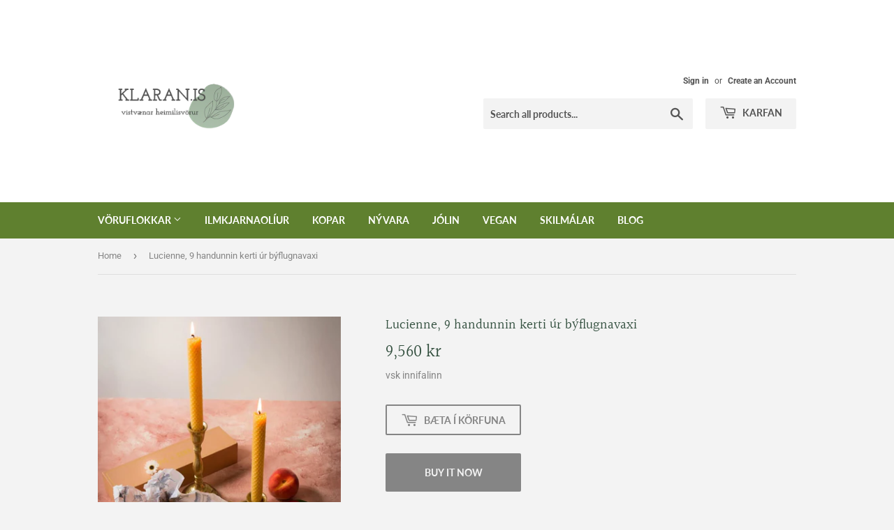

--- FILE ---
content_type: text/html; charset=utf-8
request_url: https://klaran.is/products/lucienne-handunnin-kerti-ur-byflugnavaxi
body_size: 18628
content:
<!doctype html>
<html class="no-touch no-js">
<head>
  <script>(function(H){H.className=H.className.replace(/\bno-js\b/,'js')})(document.documentElement)</script>
  <!-- Basic page needs ================================================== -->
  <meta charset="utf-8">
  <meta http-equiv="X-UA-Compatible" content="IE=edge,chrome=1">

  
  <link rel="shortcut icon" href="//klaran.is/cdn/shop/files/logo_nytt_2021_agusta_d3977f0a-7dbd-4a8b-911a-921b94c3cc26_32x32.png?v=1699567030" type="image/png" />
  

  <!-- Title and description ================================================== -->
  <title>
  Lucienne, 9 handunnin kerti úr býflugnavaxi &ndash; klaran.is 
  </title>

  
    <meta name="description" content="Þessi yndislegu býflugnakerti koma 9 saman, í þessum sérsniðna, fallega kassa, til að tryggja öryggi þeirra í sendingu og varðveita sem best gæði þeirra.  Þeim er fyrst pakkað inn í silkipappír, með býflugnamynstri og síðan lokað með innsigli. Þessi kerti nefnast Lucienne, sem er tilvísun til rótar orðsins Luc/Lux/Luz ">
  

  <!-- Product meta ================================================== -->
  <!-- /snippets/social-meta-tags.liquid -->




<meta property="og:site_name" content="klaran.is ">
<meta property="og:url" content="https://klaran.is/products/lucienne-handunnin-kerti-ur-byflugnavaxi">
<meta property="og:title" content="Lucienne,  9 handunnin kerti úr býflugnavaxi">
<meta property="og:type" content="product">
<meta property="og:description" content="Þessi yndislegu býflugnakerti koma 9 saman, í þessum sérsniðna, fallega kassa, til að tryggja öryggi þeirra í sendingu og varðveita sem best gæði þeirra.  Þeim er fyrst pakkað inn í silkipappír, með býflugnamynstri og síðan lokað með innsigli. Þessi kerti nefnast Lucienne, sem er tilvísun til rótar orðsins Luc/Lux/Luz ">

  <meta property="og:price:amount" content="9,560">
  <meta property="og:price:currency" content="ISK">

<meta property="og:image" content="http://klaran.is/cdn/shop/files/kerti_apis_3_40c33f50-5658-4337-96c1-75360e24d7d5_1200x1200.webp?v=1761051889"><meta property="og:image" content="http://klaran.is/cdn/shop/files/kerti_apis_4_1200x1200.webp?v=1761051889"><meta property="og:image" content="http://klaran.is/cdn/shop/files/kerti_apis_8_1200x1200.webp?v=1761051889">
<meta property="og:image:secure_url" content="https://klaran.is/cdn/shop/files/kerti_apis_3_40c33f50-5658-4337-96c1-75360e24d7d5_1200x1200.webp?v=1761051889"><meta property="og:image:secure_url" content="https://klaran.is/cdn/shop/files/kerti_apis_4_1200x1200.webp?v=1761051889"><meta property="og:image:secure_url" content="https://klaran.is/cdn/shop/files/kerti_apis_8_1200x1200.webp?v=1761051889">


<meta name="twitter:card" content="summary_large_image">
<meta name="twitter:title" content="Lucienne,  9 handunnin kerti úr býflugnavaxi">
<meta name="twitter:description" content="Þessi yndislegu býflugnakerti koma 9 saman, í þessum sérsniðna, fallega kassa, til að tryggja öryggi þeirra í sendingu og varðveita sem best gæði þeirra.  Þeim er fyrst pakkað inn í silkipappír, með býflugnamynstri og síðan lokað með innsigli. Þessi kerti nefnast Lucienne, sem er tilvísun til rótar orðsins Luc/Lux/Luz ">


  <!-- Helpers ================================================== -->
  <link rel="canonical" href="https://klaran.is/products/lucienne-handunnin-kerti-ur-byflugnavaxi">
  <meta name="viewport" content="width=device-width,initial-scale=1">

  <!-- CSS ================================================== -->
  <link href="//klaran.is/cdn/shop/t/11/assets/theme.scss.css?v=57010299249422913621765793241" rel="stylesheet" type="text/css" media="all" />

  <!-- Header hook for plugins ================================================== -->
  <script>window.performance && window.performance.mark && window.performance.mark('shopify.content_for_header.start');</script><meta id="shopify-digital-wallet" name="shopify-digital-wallet" content="/2531707/digital_wallets/dialog">
<link rel="alternate" hreflang="x-default" href="https://klaran.is/products/lucienne-handunnin-kerti-ur-byflugnavaxi">
<link rel="alternate" hreflang="en" href="https://klaran.is/products/lucienne-handunnin-kerti-ur-byflugnavaxi">
<link rel="alternate" hreflang="is" href="https://klaran.is/is/products/lucienne-handunnin-kerti-ur-byflugnavaxi">
<link rel="alternate" type="application/json+oembed" href="https://klaran.is/products/lucienne-handunnin-kerti-ur-byflugnavaxi.oembed">
<script async="async" src="/checkouts/internal/preloads.js?locale=en-IS"></script>
<script id="shopify-features" type="application/json">{"accessToken":"97cd9a3886c31fe3474deca473c72dc3","betas":["rich-media-storefront-analytics"],"domain":"klaran.is","predictiveSearch":true,"shopId":2531707,"locale":"en"}</script>
<script>var Shopify = Shopify || {};
Shopify.shop = "klaran-is.myshopify.com";
Shopify.locale = "en";
Shopify.currency = {"active":"ISK","rate":"1.0"};
Shopify.country = "IS";
Shopify.theme = {"name":"Supply","id":95821889671,"schema_name":"Supply","schema_version":"8.9.19","theme_store_id":679,"role":"main"};
Shopify.theme.handle = "null";
Shopify.theme.style = {"id":null,"handle":null};
Shopify.cdnHost = "klaran.is/cdn";
Shopify.routes = Shopify.routes || {};
Shopify.routes.root = "/";</script>
<script type="module">!function(o){(o.Shopify=o.Shopify||{}).modules=!0}(window);</script>
<script>!function(o){function n(){var o=[];function n(){o.push(Array.prototype.slice.apply(arguments))}return n.q=o,n}var t=o.Shopify=o.Shopify||{};t.loadFeatures=n(),t.autoloadFeatures=n()}(window);</script>
<script id="shop-js-analytics" type="application/json">{"pageType":"product"}</script>
<script defer="defer" async type="module" src="//klaran.is/cdn/shopifycloud/shop-js/modules/v2/client.init-shop-cart-sync_BT-GjEfc.en.esm.js"></script>
<script defer="defer" async type="module" src="//klaran.is/cdn/shopifycloud/shop-js/modules/v2/chunk.common_D58fp_Oc.esm.js"></script>
<script defer="defer" async type="module" src="//klaran.is/cdn/shopifycloud/shop-js/modules/v2/chunk.modal_xMitdFEc.esm.js"></script>
<script type="module">
  await import("//klaran.is/cdn/shopifycloud/shop-js/modules/v2/client.init-shop-cart-sync_BT-GjEfc.en.esm.js");
await import("//klaran.is/cdn/shopifycloud/shop-js/modules/v2/chunk.common_D58fp_Oc.esm.js");
await import("//klaran.is/cdn/shopifycloud/shop-js/modules/v2/chunk.modal_xMitdFEc.esm.js");

  window.Shopify.SignInWithShop?.initShopCartSync?.({"fedCMEnabled":true,"windoidEnabled":true});

</script>
<script id="__st">var __st={"a":2531707,"offset":0,"reqid":"e1307121-fa2e-4528-ae22-4b996cd2d3b8-1769295515","pageurl":"klaran.is\/products\/lucienne-handunnin-kerti-ur-byflugnavaxi","u":"32ff794bfc51","p":"product","rtyp":"product","rid":10493018708};</script>
<script>window.ShopifyPaypalV4VisibilityTracking = true;</script>
<script id="captcha-bootstrap">!function(){'use strict';const t='contact',e='account',n='new_comment',o=[[t,t],['blogs',n],['comments',n],[t,'customer']],c=[[e,'customer_login'],[e,'guest_login'],[e,'recover_customer_password'],[e,'create_customer']],r=t=>t.map((([t,e])=>`form[action*='/${t}']:not([data-nocaptcha='true']) input[name='form_type'][value='${e}']`)).join(','),a=t=>()=>t?[...document.querySelectorAll(t)].map((t=>t.form)):[];function s(){const t=[...o],e=r(t);return a(e)}const i='password',u='form_key',d=['recaptcha-v3-token','g-recaptcha-response','h-captcha-response',i],f=()=>{try{return window.sessionStorage}catch{return}},m='__shopify_v',_=t=>t.elements[u];function p(t,e,n=!1){try{const o=window.sessionStorage,c=JSON.parse(o.getItem(e)),{data:r}=function(t){const{data:e,action:n}=t;return t[m]||n?{data:e,action:n}:{data:t,action:n}}(c);for(const[e,n]of Object.entries(r))t.elements[e]&&(t.elements[e].value=n);n&&o.removeItem(e)}catch(o){console.error('form repopulation failed',{error:o})}}const l='form_type',E='cptcha';function T(t){t.dataset[E]=!0}const w=window,h=w.document,L='Shopify',v='ce_forms',y='captcha';let A=!1;((t,e)=>{const n=(g='f06e6c50-85a8-45c8-87d0-21a2b65856fe',I='https://cdn.shopify.com/shopifycloud/storefront-forms-hcaptcha/ce_storefront_forms_captcha_hcaptcha.v1.5.2.iife.js',D={infoText:'Protected by hCaptcha',privacyText:'Privacy',termsText:'Terms'},(t,e,n)=>{const o=w[L][v],c=o.bindForm;if(c)return c(t,g,e,D).then(n);var r;o.q.push([[t,g,e,D],n]),r=I,A||(h.body.append(Object.assign(h.createElement('script'),{id:'captcha-provider',async:!0,src:r})),A=!0)});var g,I,D;w[L]=w[L]||{},w[L][v]=w[L][v]||{},w[L][v].q=[],w[L][y]=w[L][y]||{},w[L][y].protect=function(t,e){n(t,void 0,e),T(t)},Object.freeze(w[L][y]),function(t,e,n,w,h,L){const[v,y,A,g]=function(t,e,n){const i=e?o:[],u=t?c:[],d=[...i,...u],f=r(d),m=r(i),_=r(d.filter((([t,e])=>n.includes(e))));return[a(f),a(m),a(_),s()]}(w,h,L),I=t=>{const e=t.target;return e instanceof HTMLFormElement?e:e&&e.form},D=t=>v().includes(t);t.addEventListener('submit',(t=>{const e=I(t);if(!e)return;const n=D(e)&&!e.dataset.hcaptchaBound&&!e.dataset.recaptchaBound,o=_(e),c=g().includes(e)&&(!o||!o.value);(n||c)&&t.preventDefault(),c&&!n&&(function(t){try{if(!f())return;!function(t){const e=f();if(!e)return;const n=_(t);if(!n)return;const o=n.value;o&&e.removeItem(o)}(t);const e=Array.from(Array(32),(()=>Math.random().toString(36)[2])).join('');!function(t,e){_(t)||t.append(Object.assign(document.createElement('input'),{type:'hidden',name:u})),t.elements[u].value=e}(t,e),function(t,e){const n=f();if(!n)return;const o=[...t.querySelectorAll(`input[type='${i}']`)].map((({name:t})=>t)),c=[...d,...o],r={};for(const[a,s]of new FormData(t).entries())c.includes(a)||(r[a]=s);n.setItem(e,JSON.stringify({[m]:1,action:t.action,data:r}))}(t,e)}catch(e){console.error('failed to persist form',e)}}(e),e.submit())}));const S=(t,e)=>{t&&!t.dataset[E]&&(n(t,e.some((e=>e===t))),T(t))};for(const o of['focusin','change'])t.addEventListener(o,(t=>{const e=I(t);D(e)&&S(e,y())}));const B=e.get('form_key'),M=e.get(l),P=B&&M;t.addEventListener('DOMContentLoaded',(()=>{const t=y();if(P)for(const e of t)e.elements[l].value===M&&p(e,B);[...new Set([...A(),...v().filter((t=>'true'===t.dataset.shopifyCaptcha))])].forEach((e=>S(e,t)))}))}(h,new URLSearchParams(w.location.search),n,t,e,['guest_login'])})(!0,!0)}();</script>
<script integrity="sha256-4kQ18oKyAcykRKYeNunJcIwy7WH5gtpwJnB7kiuLZ1E=" data-source-attribution="shopify.loadfeatures" defer="defer" src="//klaran.is/cdn/shopifycloud/storefront/assets/storefront/load_feature-a0a9edcb.js" crossorigin="anonymous"></script>
<script data-source-attribution="shopify.dynamic_checkout.dynamic.init">var Shopify=Shopify||{};Shopify.PaymentButton=Shopify.PaymentButton||{isStorefrontPortableWallets:!0,init:function(){window.Shopify.PaymentButton.init=function(){};var t=document.createElement("script");t.src="https://klaran.is/cdn/shopifycloud/portable-wallets/latest/portable-wallets.en.js",t.type="module",document.head.appendChild(t)}};
</script>
<script data-source-attribution="shopify.dynamic_checkout.buyer_consent">
  function portableWalletsHideBuyerConsent(e){var t=document.getElementById("shopify-buyer-consent"),n=document.getElementById("shopify-subscription-policy-button");t&&n&&(t.classList.add("hidden"),t.setAttribute("aria-hidden","true"),n.removeEventListener("click",e))}function portableWalletsShowBuyerConsent(e){var t=document.getElementById("shopify-buyer-consent"),n=document.getElementById("shopify-subscription-policy-button");t&&n&&(t.classList.remove("hidden"),t.removeAttribute("aria-hidden"),n.addEventListener("click",e))}window.Shopify?.PaymentButton&&(window.Shopify.PaymentButton.hideBuyerConsent=portableWalletsHideBuyerConsent,window.Shopify.PaymentButton.showBuyerConsent=portableWalletsShowBuyerConsent);
</script>
<script>
  function portableWalletsCleanup(e){e&&e.src&&console.error("Failed to load portable wallets script "+e.src);var t=document.querySelectorAll("shopify-accelerated-checkout .shopify-payment-button__skeleton, shopify-accelerated-checkout-cart .wallet-cart-button__skeleton"),e=document.getElementById("shopify-buyer-consent");for(let e=0;e<t.length;e++)t[e].remove();e&&e.remove()}function portableWalletsNotLoadedAsModule(e){e instanceof ErrorEvent&&"string"==typeof e.message&&e.message.includes("import.meta")&&"string"==typeof e.filename&&e.filename.includes("portable-wallets")&&(window.removeEventListener("error",portableWalletsNotLoadedAsModule),window.Shopify.PaymentButton.failedToLoad=e,"loading"===document.readyState?document.addEventListener("DOMContentLoaded",window.Shopify.PaymentButton.init):window.Shopify.PaymentButton.init())}window.addEventListener("error",portableWalletsNotLoadedAsModule);
</script>

<script type="module" src="https://klaran.is/cdn/shopifycloud/portable-wallets/latest/portable-wallets.en.js" onError="portableWalletsCleanup(this)" crossorigin="anonymous"></script>
<script nomodule>
  document.addEventListener("DOMContentLoaded", portableWalletsCleanup);
</script>

<link id="shopify-accelerated-checkout-styles" rel="stylesheet" media="screen" href="https://klaran.is/cdn/shopifycloud/portable-wallets/latest/accelerated-checkout-backwards-compat.css" crossorigin="anonymous">
<style id="shopify-accelerated-checkout-cart">
        #shopify-buyer-consent {
  margin-top: 1em;
  display: inline-block;
  width: 100%;
}

#shopify-buyer-consent.hidden {
  display: none;
}

#shopify-subscription-policy-button {
  background: none;
  border: none;
  padding: 0;
  text-decoration: underline;
  font-size: inherit;
  cursor: pointer;
}

#shopify-subscription-policy-button::before {
  box-shadow: none;
}

      </style>

<script>window.performance && window.performance.mark && window.performance.mark('shopify.content_for_header.end');</script>

  
  

  <script src="//klaran.is/cdn/shop/t/11/assets/jquery-2.2.3.min.js?v=58211863146907186831587784298" type="text/javascript"></script>

  <script src="//klaran.is/cdn/shop/t/11/assets/lazysizes.min.js?v=8147953233334221341587784298" async="async"></script>
  <script src="//klaran.is/cdn/shop/t/11/assets/vendor.js?v=106177282645720727331587784300" defer="defer"></script>
  <script src="//klaran.is/cdn/shop/t/11/assets/theme.js?v=61448699030141656651592659815" defer="defer"></script>


  



<link href="https://monorail-edge.shopifysvc.com" rel="dns-prefetch">
<script>(function(){if ("sendBeacon" in navigator && "performance" in window) {try {var session_token_from_headers = performance.getEntriesByType('navigation')[0].serverTiming.find(x => x.name == '_s').description;} catch {var session_token_from_headers = undefined;}var session_cookie_matches = document.cookie.match(/_shopify_s=([^;]*)/);var session_token_from_cookie = session_cookie_matches && session_cookie_matches.length === 2 ? session_cookie_matches[1] : "";var session_token = session_token_from_headers || session_token_from_cookie || "";function handle_abandonment_event(e) {var entries = performance.getEntries().filter(function(entry) {return /monorail-edge.shopifysvc.com/.test(entry.name);});if (!window.abandonment_tracked && entries.length === 0) {window.abandonment_tracked = true;var currentMs = Date.now();var navigation_start = performance.timing.navigationStart;var payload = {shop_id: 2531707,url: window.location.href,navigation_start,duration: currentMs - navigation_start,session_token,page_type: "product"};window.navigator.sendBeacon("https://monorail-edge.shopifysvc.com/v1/produce", JSON.stringify({schema_id: "online_store_buyer_site_abandonment/1.1",payload: payload,metadata: {event_created_at_ms: currentMs,event_sent_at_ms: currentMs}}));}}window.addEventListener('pagehide', handle_abandonment_event);}}());</script>
<script id="web-pixels-manager-setup">(function e(e,d,r,n,o){if(void 0===o&&(o={}),!Boolean(null===(a=null===(i=window.Shopify)||void 0===i?void 0:i.analytics)||void 0===a?void 0:a.replayQueue)){var i,a;window.Shopify=window.Shopify||{};var t=window.Shopify;t.analytics=t.analytics||{};var s=t.analytics;s.replayQueue=[],s.publish=function(e,d,r){return s.replayQueue.push([e,d,r]),!0};try{self.performance.mark("wpm:start")}catch(e){}var l=function(){var e={modern:/Edge?\/(1{2}[4-9]|1[2-9]\d|[2-9]\d{2}|\d{4,})\.\d+(\.\d+|)|Firefox\/(1{2}[4-9]|1[2-9]\d|[2-9]\d{2}|\d{4,})\.\d+(\.\d+|)|Chrom(ium|e)\/(9{2}|\d{3,})\.\d+(\.\d+|)|(Maci|X1{2}).+ Version\/(15\.\d+|(1[6-9]|[2-9]\d|\d{3,})\.\d+)([,.]\d+|)( \(\w+\)|)( Mobile\/\w+|) Safari\/|Chrome.+OPR\/(9{2}|\d{3,})\.\d+\.\d+|(CPU[ +]OS|iPhone[ +]OS|CPU[ +]iPhone|CPU IPhone OS|CPU iPad OS)[ +]+(15[._]\d+|(1[6-9]|[2-9]\d|\d{3,})[._]\d+)([._]\d+|)|Android:?[ /-](13[3-9]|1[4-9]\d|[2-9]\d{2}|\d{4,})(\.\d+|)(\.\d+|)|Android.+Firefox\/(13[5-9]|1[4-9]\d|[2-9]\d{2}|\d{4,})\.\d+(\.\d+|)|Android.+Chrom(ium|e)\/(13[3-9]|1[4-9]\d|[2-9]\d{2}|\d{4,})\.\d+(\.\d+|)|SamsungBrowser\/([2-9]\d|\d{3,})\.\d+/,legacy:/Edge?\/(1[6-9]|[2-9]\d|\d{3,})\.\d+(\.\d+|)|Firefox\/(5[4-9]|[6-9]\d|\d{3,})\.\d+(\.\d+|)|Chrom(ium|e)\/(5[1-9]|[6-9]\d|\d{3,})\.\d+(\.\d+|)([\d.]+$|.*Safari\/(?![\d.]+ Edge\/[\d.]+$))|(Maci|X1{2}).+ Version\/(10\.\d+|(1[1-9]|[2-9]\d|\d{3,})\.\d+)([,.]\d+|)( \(\w+\)|)( Mobile\/\w+|) Safari\/|Chrome.+OPR\/(3[89]|[4-9]\d|\d{3,})\.\d+\.\d+|(CPU[ +]OS|iPhone[ +]OS|CPU[ +]iPhone|CPU IPhone OS|CPU iPad OS)[ +]+(10[._]\d+|(1[1-9]|[2-9]\d|\d{3,})[._]\d+)([._]\d+|)|Android:?[ /-](13[3-9]|1[4-9]\d|[2-9]\d{2}|\d{4,})(\.\d+|)(\.\d+|)|Mobile Safari.+OPR\/([89]\d|\d{3,})\.\d+\.\d+|Android.+Firefox\/(13[5-9]|1[4-9]\d|[2-9]\d{2}|\d{4,})\.\d+(\.\d+|)|Android.+Chrom(ium|e)\/(13[3-9]|1[4-9]\d|[2-9]\d{2}|\d{4,})\.\d+(\.\d+|)|Android.+(UC? ?Browser|UCWEB|U3)[ /]?(15\.([5-9]|\d{2,})|(1[6-9]|[2-9]\d|\d{3,})\.\d+)\.\d+|SamsungBrowser\/(5\.\d+|([6-9]|\d{2,})\.\d+)|Android.+MQ{2}Browser\/(14(\.(9|\d{2,})|)|(1[5-9]|[2-9]\d|\d{3,})(\.\d+|))(\.\d+|)|K[Aa][Ii]OS\/(3\.\d+|([4-9]|\d{2,})\.\d+)(\.\d+|)/},d=e.modern,r=e.legacy,n=navigator.userAgent;return n.match(d)?"modern":n.match(r)?"legacy":"unknown"}(),u="modern"===l?"modern":"legacy",c=(null!=n?n:{modern:"",legacy:""})[u],f=function(e){return[e.baseUrl,"/wpm","/b",e.hashVersion,"modern"===e.buildTarget?"m":"l",".js"].join("")}({baseUrl:d,hashVersion:r,buildTarget:u}),m=function(e){var d=e.version,r=e.bundleTarget,n=e.surface,o=e.pageUrl,i=e.monorailEndpoint;return{emit:function(e){var a=e.status,t=e.errorMsg,s=(new Date).getTime(),l=JSON.stringify({metadata:{event_sent_at_ms:s},events:[{schema_id:"web_pixels_manager_load/3.1",payload:{version:d,bundle_target:r,page_url:o,status:a,surface:n,error_msg:t},metadata:{event_created_at_ms:s}}]});if(!i)return console&&console.warn&&console.warn("[Web Pixels Manager] No Monorail endpoint provided, skipping logging."),!1;try{return self.navigator.sendBeacon.bind(self.navigator)(i,l)}catch(e){}var u=new XMLHttpRequest;try{return u.open("POST",i,!0),u.setRequestHeader("Content-Type","text/plain"),u.send(l),!0}catch(e){return console&&console.warn&&console.warn("[Web Pixels Manager] Got an unhandled error while logging to Monorail."),!1}}}}({version:r,bundleTarget:l,surface:e.surface,pageUrl:self.location.href,monorailEndpoint:e.monorailEndpoint});try{o.browserTarget=l,function(e){var d=e.src,r=e.async,n=void 0===r||r,o=e.onload,i=e.onerror,a=e.sri,t=e.scriptDataAttributes,s=void 0===t?{}:t,l=document.createElement("script"),u=document.querySelector("head"),c=document.querySelector("body");if(l.async=n,l.src=d,a&&(l.integrity=a,l.crossOrigin="anonymous"),s)for(var f in s)if(Object.prototype.hasOwnProperty.call(s,f))try{l.dataset[f]=s[f]}catch(e){}if(o&&l.addEventListener("load",o),i&&l.addEventListener("error",i),u)u.appendChild(l);else{if(!c)throw new Error("Did not find a head or body element to append the script");c.appendChild(l)}}({src:f,async:!0,onload:function(){if(!function(){var e,d;return Boolean(null===(d=null===(e=window.Shopify)||void 0===e?void 0:e.analytics)||void 0===d?void 0:d.initialized)}()){var d=window.webPixelsManager.init(e)||void 0;if(d){var r=window.Shopify.analytics;r.replayQueue.forEach((function(e){var r=e[0],n=e[1],o=e[2];d.publishCustomEvent(r,n,o)})),r.replayQueue=[],r.publish=d.publishCustomEvent,r.visitor=d.visitor,r.initialized=!0}}},onerror:function(){return m.emit({status:"failed",errorMsg:"".concat(f," has failed to load")})},sri:function(e){var d=/^sha384-[A-Za-z0-9+/=]+$/;return"string"==typeof e&&d.test(e)}(c)?c:"",scriptDataAttributes:o}),m.emit({status:"loading"})}catch(e){m.emit({status:"failed",errorMsg:(null==e?void 0:e.message)||"Unknown error"})}}})({shopId: 2531707,storefrontBaseUrl: "https://klaran.is",extensionsBaseUrl: "https://extensions.shopifycdn.com/cdn/shopifycloud/web-pixels-manager",monorailEndpoint: "https://monorail-edge.shopifysvc.com/unstable/produce_batch",surface: "storefront-renderer",enabledBetaFlags: ["2dca8a86"],webPixelsConfigList: [{"id":"110231713","eventPayloadVersion":"v1","runtimeContext":"LAX","scriptVersion":"1","type":"CUSTOM","privacyPurposes":["ANALYTICS"],"name":"Google Analytics tag (migrated)"},{"id":"shopify-app-pixel","configuration":"{}","eventPayloadVersion":"v1","runtimeContext":"STRICT","scriptVersion":"0450","apiClientId":"shopify-pixel","type":"APP","privacyPurposes":["ANALYTICS","MARKETING"]},{"id":"shopify-custom-pixel","eventPayloadVersion":"v1","runtimeContext":"LAX","scriptVersion":"0450","apiClientId":"shopify-pixel","type":"CUSTOM","privacyPurposes":["ANALYTICS","MARKETING"]}],isMerchantRequest: false,initData: {"shop":{"name":"klaran.is ","paymentSettings":{"currencyCode":"ISK"},"myshopifyDomain":"klaran-is.myshopify.com","countryCode":"IS","storefrontUrl":"https:\/\/klaran.is"},"customer":null,"cart":null,"checkout":null,"productVariants":[{"price":{"amount":9560.0,"currencyCode":"ISK"},"product":{"title":"Lucienne,  9 handunnin kerti úr býflugnavaxi","vendor":"Apiscera","id":"10493018708","untranslatedTitle":"Lucienne,  9 handunnin kerti úr býflugnavaxi","url":"\/products\/lucienne-handunnin-kerti-ur-byflugnavaxi","type":"Lucienne, handunnin kerti úr býflugnavaxi"},"id":"40763747732","image":{"src":"\/\/klaran.is\/cdn\/shop\/files\/kerti_apis_3_40c33f50-5658-4337-96c1-75360e24d7d5.webp?v=1761051889"},"sku":"Lucienne kerti","title":"Default Title","untranslatedTitle":"Default Title"}],"purchasingCompany":null},},"https://klaran.is/cdn","fcfee988w5aeb613cpc8e4bc33m6693e112",{"modern":"","legacy":""},{"shopId":"2531707","storefrontBaseUrl":"https:\/\/klaran.is","extensionBaseUrl":"https:\/\/extensions.shopifycdn.com\/cdn\/shopifycloud\/web-pixels-manager","surface":"storefront-renderer","enabledBetaFlags":"[\"2dca8a86\"]","isMerchantRequest":"false","hashVersion":"fcfee988w5aeb613cpc8e4bc33m6693e112","publish":"custom","events":"[[\"page_viewed\",{}],[\"product_viewed\",{\"productVariant\":{\"price\":{\"amount\":9560.0,\"currencyCode\":\"ISK\"},\"product\":{\"title\":\"Lucienne,  9 handunnin kerti úr býflugnavaxi\",\"vendor\":\"Apiscera\",\"id\":\"10493018708\",\"untranslatedTitle\":\"Lucienne,  9 handunnin kerti úr býflugnavaxi\",\"url\":\"\/products\/lucienne-handunnin-kerti-ur-byflugnavaxi\",\"type\":\"Lucienne, handunnin kerti úr býflugnavaxi\"},\"id\":\"40763747732\",\"image\":{\"src\":\"\/\/klaran.is\/cdn\/shop\/files\/kerti_apis_3_40c33f50-5658-4337-96c1-75360e24d7d5.webp?v=1761051889\"},\"sku\":\"Lucienne kerti\",\"title\":\"Default Title\",\"untranslatedTitle\":\"Default Title\"}}]]"});</script><script>
  window.ShopifyAnalytics = window.ShopifyAnalytics || {};
  window.ShopifyAnalytics.meta = window.ShopifyAnalytics.meta || {};
  window.ShopifyAnalytics.meta.currency = 'ISK';
  var meta = {"product":{"id":10493018708,"gid":"gid:\/\/shopify\/Product\/10493018708","vendor":"Apiscera","type":"Lucienne, handunnin kerti úr býflugnavaxi","handle":"lucienne-handunnin-kerti-ur-byflugnavaxi","variants":[{"id":40763747732,"price":956000,"name":"Lucienne,  9 handunnin kerti úr býflugnavaxi","public_title":null,"sku":"Lucienne kerti"}],"remote":false},"page":{"pageType":"product","resourceType":"product","resourceId":10493018708,"requestId":"e1307121-fa2e-4528-ae22-4b996cd2d3b8-1769295515"}};
  for (var attr in meta) {
    window.ShopifyAnalytics.meta[attr] = meta[attr];
  }
</script>
<script class="analytics">
  (function () {
    var customDocumentWrite = function(content) {
      var jquery = null;

      if (window.jQuery) {
        jquery = window.jQuery;
      } else if (window.Checkout && window.Checkout.$) {
        jquery = window.Checkout.$;
      }

      if (jquery) {
        jquery('body').append(content);
      }
    };

    var hasLoggedConversion = function(token) {
      if (token) {
        return document.cookie.indexOf('loggedConversion=' + token) !== -1;
      }
      return false;
    }

    var setCookieIfConversion = function(token) {
      if (token) {
        var twoMonthsFromNow = new Date(Date.now());
        twoMonthsFromNow.setMonth(twoMonthsFromNow.getMonth() + 2);

        document.cookie = 'loggedConversion=' + token + '; expires=' + twoMonthsFromNow;
      }
    }

    var trekkie = window.ShopifyAnalytics.lib = window.trekkie = window.trekkie || [];
    if (trekkie.integrations) {
      return;
    }
    trekkie.methods = [
      'identify',
      'page',
      'ready',
      'track',
      'trackForm',
      'trackLink'
    ];
    trekkie.factory = function(method) {
      return function() {
        var args = Array.prototype.slice.call(arguments);
        args.unshift(method);
        trekkie.push(args);
        return trekkie;
      };
    };
    for (var i = 0; i < trekkie.methods.length; i++) {
      var key = trekkie.methods[i];
      trekkie[key] = trekkie.factory(key);
    }
    trekkie.load = function(config) {
      trekkie.config = config || {};
      trekkie.config.initialDocumentCookie = document.cookie;
      var first = document.getElementsByTagName('script')[0];
      var script = document.createElement('script');
      script.type = 'text/javascript';
      script.onerror = function(e) {
        var scriptFallback = document.createElement('script');
        scriptFallback.type = 'text/javascript';
        scriptFallback.onerror = function(error) {
                var Monorail = {
      produce: function produce(monorailDomain, schemaId, payload) {
        var currentMs = new Date().getTime();
        var event = {
          schema_id: schemaId,
          payload: payload,
          metadata: {
            event_created_at_ms: currentMs,
            event_sent_at_ms: currentMs
          }
        };
        return Monorail.sendRequest("https://" + monorailDomain + "/v1/produce", JSON.stringify(event));
      },
      sendRequest: function sendRequest(endpointUrl, payload) {
        // Try the sendBeacon API
        if (window && window.navigator && typeof window.navigator.sendBeacon === 'function' && typeof window.Blob === 'function' && !Monorail.isIos12()) {
          var blobData = new window.Blob([payload], {
            type: 'text/plain'
          });

          if (window.navigator.sendBeacon(endpointUrl, blobData)) {
            return true;
          } // sendBeacon was not successful

        } // XHR beacon

        var xhr = new XMLHttpRequest();

        try {
          xhr.open('POST', endpointUrl);
          xhr.setRequestHeader('Content-Type', 'text/plain');
          xhr.send(payload);
        } catch (e) {
          console.log(e);
        }

        return false;
      },
      isIos12: function isIos12() {
        return window.navigator.userAgent.lastIndexOf('iPhone; CPU iPhone OS 12_') !== -1 || window.navigator.userAgent.lastIndexOf('iPad; CPU OS 12_') !== -1;
      }
    };
    Monorail.produce('monorail-edge.shopifysvc.com',
      'trekkie_storefront_load_errors/1.1',
      {shop_id: 2531707,
      theme_id: 95821889671,
      app_name: "storefront",
      context_url: window.location.href,
      source_url: "//klaran.is/cdn/s/trekkie.storefront.8d95595f799fbf7e1d32231b9a28fd43b70c67d3.min.js"});

        };
        scriptFallback.async = true;
        scriptFallback.src = '//klaran.is/cdn/s/trekkie.storefront.8d95595f799fbf7e1d32231b9a28fd43b70c67d3.min.js';
        first.parentNode.insertBefore(scriptFallback, first);
      };
      script.async = true;
      script.src = '//klaran.is/cdn/s/trekkie.storefront.8d95595f799fbf7e1d32231b9a28fd43b70c67d3.min.js';
      first.parentNode.insertBefore(script, first);
    };
    trekkie.load(
      {"Trekkie":{"appName":"storefront","development":false,"defaultAttributes":{"shopId":2531707,"isMerchantRequest":null,"themeId":95821889671,"themeCityHash":"2809866145062667421","contentLanguage":"en","currency":"ISK","eventMetadataId":"cd605368-b613-413f-a40d-6b04f86c325f"},"isServerSideCookieWritingEnabled":true,"monorailRegion":"shop_domain","enabledBetaFlags":["65f19447"]},"Session Attribution":{},"S2S":{"facebookCapiEnabled":false,"source":"trekkie-storefront-renderer","apiClientId":580111}}
    );

    var loaded = false;
    trekkie.ready(function() {
      if (loaded) return;
      loaded = true;

      window.ShopifyAnalytics.lib = window.trekkie;

      var originalDocumentWrite = document.write;
      document.write = customDocumentWrite;
      try { window.ShopifyAnalytics.merchantGoogleAnalytics.call(this); } catch(error) {};
      document.write = originalDocumentWrite;

      window.ShopifyAnalytics.lib.page(null,{"pageType":"product","resourceType":"product","resourceId":10493018708,"requestId":"e1307121-fa2e-4528-ae22-4b996cd2d3b8-1769295515","shopifyEmitted":true});

      var match = window.location.pathname.match(/checkouts\/(.+)\/(thank_you|post_purchase)/)
      var token = match? match[1]: undefined;
      if (!hasLoggedConversion(token)) {
        setCookieIfConversion(token);
        window.ShopifyAnalytics.lib.track("Viewed Product",{"currency":"ISK","variantId":40763747732,"productId":10493018708,"productGid":"gid:\/\/shopify\/Product\/10493018708","name":"Lucienne,  9 handunnin kerti úr býflugnavaxi","price":"9560","sku":"Lucienne kerti","brand":"Apiscera","variant":null,"category":"Lucienne, handunnin kerti úr býflugnavaxi","nonInteraction":true,"remote":false},undefined,undefined,{"shopifyEmitted":true});
      window.ShopifyAnalytics.lib.track("monorail:\/\/trekkie_storefront_viewed_product\/1.1",{"currency":"ISK","variantId":40763747732,"productId":10493018708,"productGid":"gid:\/\/shopify\/Product\/10493018708","name":"Lucienne,  9 handunnin kerti úr býflugnavaxi","price":"9560","sku":"Lucienne kerti","brand":"Apiscera","variant":null,"category":"Lucienne, handunnin kerti úr býflugnavaxi","nonInteraction":true,"remote":false,"referer":"https:\/\/klaran.is\/products\/lucienne-handunnin-kerti-ur-byflugnavaxi"});
      }
    });


        var eventsListenerScript = document.createElement('script');
        eventsListenerScript.async = true;
        eventsListenerScript.src = "//klaran.is/cdn/shopifycloud/storefront/assets/shop_events_listener-3da45d37.js";
        document.getElementsByTagName('head')[0].appendChild(eventsListenerScript);

})();</script>
  <script>
  if (!window.ga || (window.ga && typeof window.ga !== 'function')) {
    window.ga = function ga() {
      (window.ga.q = window.ga.q || []).push(arguments);
      if (window.Shopify && window.Shopify.analytics && typeof window.Shopify.analytics.publish === 'function') {
        window.Shopify.analytics.publish("ga_stub_called", {}, {sendTo: "google_osp_migration"});
      }
      console.error("Shopify's Google Analytics stub called with:", Array.from(arguments), "\nSee https://help.shopify.com/manual/promoting-marketing/pixels/pixel-migration#google for more information.");
    };
    if (window.Shopify && window.Shopify.analytics && typeof window.Shopify.analytics.publish === 'function') {
      window.Shopify.analytics.publish("ga_stub_initialized", {}, {sendTo: "google_osp_migration"});
    }
  }
</script>
<script
  defer
  src="https://klaran.is/cdn/shopifycloud/perf-kit/shopify-perf-kit-3.0.4.min.js"
  data-application="storefront-renderer"
  data-shop-id="2531707"
  data-render-region="gcp-us-east1"
  data-page-type="product"
  data-theme-instance-id="95821889671"
  data-theme-name="Supply"
  data-theme-version="8.9.19"
  data-monorail-region="shop_domain"
  data-resource-timing-sampling-rate="10"
  data-shs="true"
  data-shs-beacon="true"
  data-shs-export-with-fetch="true"
  data-shs-logs-sample-rate="1"
  data-shs-beacon-endpoint="https://klaran.is/api/collect"
></script>
</head>
<body id="lucienne-9-handunnin-kerti-ur-byflugnavaxi" class="template-product">

  <div id="shopify-section-header" class="shopify-section header-section"><header class="site-header" role="banner" data-section-id="header" data-section-type="header-section">
  <div class="wrapper">

    <div class="grid--full">
      <div class="grid-item large--one-half">
        
          <div class="h1 header-logo" itemscope itemtype="http://schema.org/Organization">
        
          
          

          <a href="/" itemprop="url">
            <div class="lazyload__image-wrapper no-js header-logo__image" style="max-width:200px;">
              <div style="padding-top:100.0%;">
                <img class="lazyload js"
                  data-src="//klaran.is/cdn/shop/files/logo_nytt_2021_agusta_{width}x.png?v=1628894739"
                  data-widths="[180, 360, 540, 720, 900, 1080, 1296, 1512, 1728, 2048]"
                  data-aspectratio="1.0"
                  data-sizes="auto"
                  alt="klaran.is "
                  style="width:200px;">
              </div>
            </div>
            <noscript>
              
              <img src="//klaran.is/cdn/shop/files/logo_nytt_2021_agusta_200x.png?v=1628894739"
                srcset="//klaran.is/cdn/shop/files/logo_nytt_2021_agusta_200x.png?v=1628894739 1x, //klaran.is/cdn/shop/files/logo_nytt_2021_agusta_200x@2x.png?v=1628894739 2x"
                alt="klaran.is "
                itemprop="logo"
                style="max-width:200px;">
            </noscript>
          </a>
          
        
          </div>
        
      </div>

      <div class="grid-item large--one-half text-center large--text-right">
        
          <div class="site-header--text-links medium-down--hide">
            

            
              <span class="site-header--meta-links medium-down--hide">
                
                  <a href="/account/login" id="customer_login_link">Sign in</a>
                  <span class="site-header--spacer">or</span>
                  <a href="/account/register" id="customer_register_link">Create an Account</a>
                
              </span>
            
          </div>

          <br class="medium-down--hide">
        

        <form action="/search" method="get" class="search-bar" role="search">
  <input type="hidden" name="type" value="product">

  <input type="search" name="q" value="" placeholder="Search all products..." aria-label="Search all products...">
  <button type="submit" class="search-bar--submit icon-fallback-text">
    <span class="icon icon-search" aria-hidden="true"></span>
    <span class="fallback-text">Search</span>
  </button>
</form>


        <a href="/cart" class="header-cart-btn cart-toggle">
          <span class="icon icon-cart"></span>
          Karfan  <span class="cart-count cart-badge--desktop hidden-count">0</span>
        </a>
      </div>
    </div>

  </div>
</header>

<div id="mobileNavBar">
  <div class="display-table-cell">
    <button class="menu-toggle mobileNavBar-link" aria-controls="navBar" aria-expanded="false"><span class="icon icon-hamburger" aria-hidden="true"></span>Menu</button>
  </div>
  <div class="display-table-cell">
    <a href="/cart" class="cart-toggle mobileNavBar-link">
      <span class="icon icon-cart"></span>
      Karfan  <span class="cart-count hidden-count">0</span>
    </a>
  </div>
</div>

<nav class="nav-bar" id="navBar" role="navigation">
  <div class="wrapper">
    <form action="/search" method="get" class="search-bar" role="search">
  <input type="hidden" name="type" value="product">

  <input type="search" name="q" value="" placeholder="Search all products..." aria-label="Search all products...">
  <button type="submit" class="search-bar--submit icon-fallback-text">
    <span class="icon icon-search" aria-hidden="true"></span>
    <span class="fallback-text">Search</span>
  </button>
</form>

    <ul class="mobile-nav" id="MobileNav">
  
  <li class="large--hide">
    <a href="/">Home</a>
  </li>
  
  
    
      
      <li
        class="mobile-nav--has-dropdown "
        aria-haspopup="true">
        <a
          href="/collections/sapu-og-harvorur"
          class="mobile-nav--link"
          data-meganav-type="parent"
          >
            Vöruflokkar
        </a>
        <button class="icon icon-arrow-down mobile-nav--button"
          aria-expanded="false"
          aria-label="Vöruflokkar Menu">
        </button>
        <ul
          id="MenuParent-1"
          class="mobile-nav--dropdown mobile-nav--has-grandchildren"
          data-meganav-dropdown>
          
            
              <li>
                <a
                  href="/collections/ilmkjarnaoliur"
                  class="mobile-nav--link"
                  data-meganav-type="child"
                  >
                    Ilmkjarnaolíur
                </a>
              </li>
            
          
            
            
              <li
                class="mobile-nav--has-dropdown mobile-nav--has-dropdown-grandchild "
                aria-haspopup="true">
                <a
                  href="/collections/sapu-og-harvorur"
                  class="mobile-nav--link"
                  data-meganav-type="parent"
                  >
                    Líkami &amp; Hár
                </a>
                <button class="icon icon-arrow-down mobile-nav--button"
                  aria-expanded="false"
                  aria-label="Líkami &amp; Hár Menu">
                </button>
                <ul
                  id="MenuChildren-1-2"
                  class="mobile-nav--dropdown-grandchild"
                  data-meganav-dropdown>
                  
                    <li>
                      <a
                        href="/collections/fyrir-feitt-har"
                        class="mobile-nav--link"
                        data-meganav-type="child"
                        >
                          Fyrir feitt hár
                        </a>
                    </li>
                  
                    <li>
                      <a
                        href="/collections/harsapustykki-sem-hentar-flestum"
                        class="mobile-nav--link"
                        data-meganav-type="child"
                        >
                          Hársápustykki sem hentar flestum
                        </a>
                    </li>
                  
                    <li>
                      <a
                        href="/collections/fyrir-thurrt-har"
                        class="mobile-nav--link"
                        data-meganav-type="child"
                        >
                          Fyrir þurrt hár
                        </a>
                    </li>
                  
                    <li>
                      <a
                        href="/collections/fyrir-flosu"
                        class="mobile-nav--link"
                        data-meganav-type="child"
                        >
                          Fyrir flösu
                        </a>
                    </li>
                  
                    <li>
                      <a
                        href="/collections/fyrir-vidkvaema-hud"
                        class="mobile-nav--link"
                        data-meganav-type="child"
                        >
                          Fyrir viðkvæma húð
                        </a>
                    </li>
                  
                    <li>
                      <a
                        href="/collections/fyrir-feita-hud"
                        class="mobile-nav--link"
                        data-meganav-type="child"
                        >
                          Fyrir feita húð
                        </a>
                    </li>
                  
                    <li>
                      <a
                        href="/products/copy-of-lifraen-harsapa-babassu-og-marsh-mallow-ny-vara"
                        class="mobile-nav--link"
                        data-meganav-type="child"
                        >
                          Vegan
                        </a>
                    </li>
                  
                </ul>
              </li>
            
          
            
              <li>
                <a
                  href="/collections/kopar"
                  class="mobile-nav--link"
                  data-meganav-type="child"
                  >
                    Kopar
                </a>
              </li>
            
          
            
              <li>
                <a
                  href="/collections/ny-vara"
                  class="mobile-nav--link"
                  data-meganav-type="child"
                  >
                    Ný vara
                </a>
              </li>
            
          
            
              <li>
                <a
                  href="/collections/jolin-1"
                  class="mobile-nav--link"
                  data-meganav-type="child"
                  >
                    jólin
                </a>
              </li>
            
          
            
              <li>
                <a
                  href="/collections/gjafir-kr-500-3000"
                  class="mobile-nav--link"
                  data-meganav-type="child"
                  >
                    Gjafir kr 500 - 3000
                </a>
              </li>
            
          
            
              <li>
                <a
                  href="/collections/gjafir-kr-3-000-10-2"
                  class="mobile-nav--link"
                  data-meganav-type="child"
                  >
                    Gjafir kr 3.000 - 10.000
                </a>
              </li>
            
          
            
              <li>
                <a
                  href="/collections/gjafir-kr-10-000-15-000"
                  class="mobile-nav--link"
                  data-meganav-type="child"
                  >
                    Gjafir kr 10.000 - 15.000
                </a>
              </li>
            
          
            
              <li>
                <a
                  href="/collections/gaeludyr"
                  class="mobile-nav--link"
                  data-meganav-type="child"
                  >
                    Gæludýr
                </a>
              </li>
            
          
            
            
              <li
                class="mobile-nav--has-dropdown mobile-nav--has-dropdown-grandchild "
                aria-haspopup="true">
                <a
                  href="/collections/a-ferdinni"
                  class="mobile-nav--link"
                  data-meganav-type="parent"
                  >
                    Á ferđinni 
                </a>
                <button class="icon icon-arrow-down mobile-nav--button"
                  aria-expanded="false"
                  aria-label="Á ferđinni  Menu">
                </button>
                <ul
                  id="MenuChildren-1-10"
                  class="mobile-nav--dropdown-grandchild"
                  data-meganav-dropdown>
                  
                    <li>
                      <a
                        href="/collections/nestisbox"
                        class="mobile-nav--link"
                        data-meganav-type="child"
                        >
                          Nestisbox
                        </a>
                    </li>
                  
                    <li>
                      <a
                        href="/collections/floskur-brusar"
                        class="mobile-nav--link"
                        data-meganav-type="child"
                        >
                          Flöskur &amp; ferðamál
                        </a>
                    </li>
                  
                    <li>
                      <a
                        href="/collections/matvaelaumbudir-ur-byflugnavaxi"
                        class="mobile-nav--link"
                        data-meganav-type="child"
                        >
                          Matvælaumbúðir úr býflugnavaxi
                        </a>
                    </li>
                  
                    <li>
                      <a
                        href="/products/copy-of-1-endurnytanlegur-nestispoki-raud-og-bla-velmenni"
                        class="mobile-nav--link"
                        data-meganav-type="child"
                        >
                          Endurnýtanlegir nestispokar
                        </a>
                    </li>
                  
                    <li>
                      <a
                        href="/products/1-endurnytanlegir-nestispokar"
                        class="mobile-nav--link"
                        data-meganav-type="child"
                        >
                          Endurnýtanlegir nestispokar
                        </a>
                    </li>
                  
                    <li>
                      <a
                        href="/products/copy-of-endurnytanlegur-nestispoki-med-bloma-mynstri"
                        class="mobile-nav--link"
                        data-meganav-type="child"
                        >
                          Endurnýtanlegir nestispokar
                        </a>
                    </li>
                  
                </ul>
              </li>
            
          
            
              <li>
                <a
                  href="/collections/byflugnavaxkerti"
                  class="mobile-nav--link"
                  data-meganav-type="child"
                  >
                    Býflugnavaxkerti
                </a>
              </li>
            
          
            
            
              <li
                class="mobile-nav--has-dropdown mobile-nav--has-dropdown-grandchild "
                aria-haspopup="true">
                <a
                  href="/collections/heimilid"
                  class="mobile-nav--link"
                  data-meganav-type="parent"
                  >
                    Heimilið
                </a>
                <button class="icon icon-arrow-down mobile-nav--button"
                  aria-expanded="false"
                  aria-label="Heimilið Menu">
                </button>
                <ul
                  id="MenuChildren-1-12"
                  class="mobile-nav--dropdown-grandchild"
                  data-meganav-dropdown>
                  
                    <li>
                      <a
                        href="/collections/eldhus"
                        class="mobile-nav--link"
                        data-meganav-type="child"
                        >
                          Eldhús
                        </a>
                    </li>
                  
                    <li>
                      <a
                        href="/collections/kaffivorur"
                        class="mobile-nav--link"
                        data-meganav-type="child"
                        >
                          Kaffivörur
                        </a>
                    </li>
                  
                    <li>
                      <a
                        href="/collections/naudsynjavara-heimilisins"
                        class="mobile-nav--link"
                        data-meganav-type="child"
                        >
                          Nauðsynjavara heimilisins
                        </a>
                    </li>
                  
                    <li>
                      <a
                        href="/products/bambus-serviettur-gledi-gledi-33x33cm"
                        class="mobile-nav--link"
                        data-meganav-type="child"
                        >
                          Bambus servíettur
                        </a>
                    </li>
                  
                    <li>
                      <a
                        href="/products/copy-of-bambus-seviettur-33x33cm-chic-mic"
                        class="mobile-nav--link"
                        data-meganav-type="child"
                        >
                          Bambus servíettur
                        </a>
                    </li>
                  
                    <li>
                      <a
                        href="/products/bambus-serviettur-i-bloma-33x33-cm-copy"
                        class="mobile-nav--link"
                        data-meganav-type="child"
                        >
                          Bambus servíettur
                        </a>
                    </li>
                  
                    <li>
                      <a
                        href="/products/bambus-serviettur-namaaahste-33x33cm-copy"
                        class="mobile-nav--link"
                        data-meganav-type="child"
                        >
                          Bambus servíettur
                        </a>
                    </li>
                  
                    <li>
                      <a
                        href="/products/bambus-serviettur-jolakofi-33x33cm"
                        class="mobile-nav--link"
                        data-meganav-type="child"
                        >
                          Bambus servíettur
                        </a>
                    </li>
                  
                    <li>
                      <a
                        href="/products/bambus-serviettur-gledi-gledi-33x33cm-copy"
                        class="mobile-nav--link"
                        data-meganav-type="child"
                        >
                          Bambus servíettur
                        </a>
                    </li>
                  
                    <li>
                      <a
                        href="/products/copy-of-bambus-seviettur-33x33cm-jolabill-chicmic"
                        class="mobile-nav--link"
                        data-meganav-type="child"
                        >
                          Bambus servíettur
                        </a>
                    </li>
                  
                    <li>
                      <a
                        href="/products/copy-of-bambus-seviettur-33x33cm-jolabill-chicmic"
                        class="mobile-nav--link"
                        data-meganav-type="child"
                        >
                          Bambus servíettur
                        </a>
                    </li>
                  
                </ul>
              </li>
            
          
            
              <li>
                <a
                  href="/collections/bambusvorur"
                  class="mobile-nav--link"
                  data-meganav-type="child"
                  >
                    Bambusvörur
                </a>
              </li>
            
          
            
              <li>
                <a
                  href="/collections/minnisbaekur"
                  class="mobile-nav--link"
                  data-meganav-type="child"
                  >
                    Minnisbækur
                </a>
              </li>
            
          
        </ul>
      </li>
    
  
    
      <li>
        <a
          href="/collections/ilmkjarnaoliur"
          class="mobile-nav--link"
          data-meganav-type="child"
          >
            Ilmkjarnaolíur
        </a>
      </li>
    
  
    
      <li>
        <a
          href="/collections/kopar"
          class="mobile-nav--link"
          data-meganav-type="child"
          >
            Kopar
        </a>
      </li>
    
  
    
      <li>
        <a
          href="/collections/ny-vara"
          class="mobile-nav--link"
          data-meganav-type="child"
          >
            Ný vara
        </a>
      </li>
    
  
    
      <li>
        <a
          href="/collections/jolin-1"
          class="mobile-nav--link"
          data-meganav-type="child"
          >
            jólin
        </a>
      </li>
    
  
    
      <li>
        <a
          href="/collections/vegan/Vegan"
          class="mobile-nav--link"
          data-meganav-type="child"
          >
            Vegan
        </a>
      </li>
    
  
    
      <li>
        <a
          href="/policies/legal-notice"
          class="mobile-nav--link"
          data-meganav-type="child"
          >
            Skilmálar
        </a>
      </li>
    
  
    
      <li>
        <a
          href="/blogs/news"
          class="mobile-nav--link"
          data-meganav-type="child"
          >
            Blog
        </a>
      </li>
    
  

  
    
      <li class="customer-navlink large--hide"><a href="/account/login" id="customer_login_link">Sign in</a></li>
      <li class="customer-navlink large--hide"><a href="/account/register" id="customer_register_link">Create an Account</a></li>
    
  
</ul>

    <ul class="site-nav" id="AccessibleNav">
  
  <li class="large--hide">
    <a href="/">Home</a>
  </li>
  
  
    
      
      <li
        class="site-nav--has-dropdown "
        aria-haspopup="true">
        <a
          href="/collections/sapu-og-harvorur"
          class="site-nav--link"
          data-meganav-type="parent"
          aria-controls="MenuParent-1"
          aria-expanded="false"
          >
            Vöruflokkar
            <span class="icon icon-arrow-down" aria-hidden="true"></span>
        </a>
        <ul
          id="MenuParent-1"
          class="site-nav--dropdown site-nav--has-grandchildren"
          data-meganav-dropdown>
          
            
              <li>
                <a
                  href="/collections/ilmkjarnaoliur"
                  class="site-nav--link"
                  data-meganav-type="child"
                  
                  tabindex="-1">
                    Ilmkjarnaolíur
                </a>
              </li>
            
          
            
            
              <li
                class="site-nav--has-dropdown site-nav--has-dropdown-grandchild "
                aria-haspopup="true">
                <a
                  href="/collections/sapu-og-harvorur"
                  class="site-nav--link"
                  aria-controls="MenuChildren-1-2"
                  data-meganav-type="parent"
                  
                  tabindex="-1">
                    Líkami &amp; Hár
                    <span class="icon icon-arrow-down" aria-hidden="true"></span>
                </a>
                <ul
                  id="MenuChildren-1-2"
                  class="site-nav--dropdown-grandchild"
                  data-meganav-dropdown>
                  
                    <li>
                      <a
                        href="/collections/fyrir-feitt-har"
                        class="site-nav--link"
                        data-meganav-type="child"
                        
                        tabindex="-1">
                          Fyrir feitt hár
                        </a>
                    </li>
                  
                    <li>
                      <a
                        href="/collections/harsapustykki-sem-hentar-flestum"
                        class="site-nav--link"
                        data-meganav-type="child"
                        
                        tabindex="-1">
                          Hársápustykki sem hentar flestum
                        </a>
                    </li>
                  
                    <li>
                      <a
                        href="/collections/fyrir-thurrt-har"
                        class="site-nav--link"
                        data-meganav-type="child"
                        
                        tabindex="-1">
                          Fyrir þurrt hár
                        </a>
                    </li>
                  
                    <li>
                      <a
                        href="/collections/fyrir-flosu"
                        class="site-nav--link"
                        data-meganav-type="child"
                        
                        tabindex="-1">
                          Fyrir flösu
                        </a>
                    </li>
                  
                    <li>
                      <a
                        href="/collections/fyrir-vidkvaema-hud"
                        class="site-nav--link"
                        data-meganav-type="child"
                        
                        tabindex="-1">
                          Fyrir viðkvæma húð
                        </a>
                    </li>
                  
                    <li>
                      <a
                        href="/collections/fyrir-feita-hud"
                        class="site-nav--link"
                        data-meganav-type="child"
                        
                        tabindex="-1">
                          Fyrir feita húð
                        </a>
                    </li>
                  
                    <li>
                      <a
                        href="/products/copy-of-lifraen-harsapa-babassu-og-marsh-mallow-ny-vara"
                        class="site-nav--link"
                        data-meganav-type="child"
                        
                        tabindex="-1">
                          Vegan
                        </a>
                    </li>
                  
                </ul>
              </li>
            
          
            
              <li>
                <a
                  href="/collections/kopar"
                  class="site-nav--link"
                  data-meganav-type="child"
                  
                  tabindex="-1">
                    Kopar
                </a>
              </li>
            
          
            
              <li>
                <a
                  href="/collections/ny-vara"
                  class="site-nav--link"
                  data-meganav-type="child"
                  
                  tabindex="-1">
                    Ný vara
                </a>
              </li>
            
          
            
              <li>
                <a
                  href="/collections/jolin-1"
                  class="site-nav--link"
                  data-meganav-type="child"
                  
                  tabindex="-1">
                    jólin
                </a>
              </li>
            
          
            
              <li>
                <a
                  href="/collections/gjafir-kr-500-3000"
                  class="site-nav--link"
                  data-meganav-type="child"
                  
                  tabindex="-1">
                    Gjafir kr 500 - 3000
                </a>
              </li>
            
          
            
              <li>
                <a
                  href="/collections/gjafir-kr-3-000-10-2"
                  class="site-nav--link"
                  data-meganav-type="child"
                  
                  tabindex="-1">
                    Gjafir kr 3.000 - 10.000
                </a>
              </li>
            
          
            
              <li>
                <a
                  href="/collections/gjafir-kr-10-000-15-000"
                  class="site-nav--link"
                  data-meganav-type="child"
                  
                  tabindex="-1">
                    Gjafir kr 10.000 - 15.000
                </a>
              </li>
            
          
            
              <li>
                <a
                  href="/collections/gaeludyr"
                  class="site-nav--link"
                  data-meganav-type="child"
                  
                  tabindex="-1">
                    Gæludýr
                </a>
              </li>
            
          
            
            
              <li
                class="site-nav--has-dropdown site-nav--has-dropdown-grandchild "
                aria-haspopup="true">
                <a
                  href="/collections/a-ferdinni"
                  class="site-nav--link"
                  aria-controls="MenuChildren-1-10"
                  data-meganav-type="parent"
                  
                  tabindex="-1">
                    Á ferđinni 
                    <span class="icon icon-arrow-down" aria-hidden="true"></span>
                </a>
                <ul
                  id="MenuChildren-1-10"
                  class="site-nav--dropdown-grandchild"
                  data-meganav-dropdown>
                  
                    <li>
                      <a
                        href="/collections/nestisbox"
                        class="site-nav--link"
                        data-meganav-type="child"
                        
                        tabindex="-1">
                          Nestisbox
                        </a>
                    </li>
                  
                    <li>
                      <a
                        href="/collections/floskur-brusar"
                        class="site-nav--link"
                        data-meganav-type="child"
                        
                        tabindex="-1">
                          Flöskur &amp; ferðamál
                        </a>
                    </li>
                  
                    <li>
                      <a
                        href="/collections/matvaelaumbudir-ur-byflugnavaxi"
                        class="site-nav--link"
                        data-meganav-type="child"
                        
                        tabindex="-1">
                          Matvælaumbúðir úr býflugnavaxi
                        </a>
                    </li>
                  
                    <li>
                      <a
                        href="/products/copy-of-1-endurnytanlegur-nestispoki-raud-og-bla-velmenni"
                        class="site-nav--link"
                        data-meganav-type="child"
                        
                        tabindex="-1">
                          Endurnýtanlegir nestispokar
                        </a>
                    </li>
                  
                    <li>
                      <a
                        href="/products/1-endurnytanlegir-nestispokar"
                        class="site-nav--link"
                        data-meganav-type="child"
                        
                        tabindex="-1">
                          Endurnýtanlegir nestispokar
                        </a>
                    </li>
                  
                    <li>
                      <a
                        href="/products/copy-of-endurnytanlegur-nestispoki-med-bloma-mynstri"
                        class="site-nav--link"
                        data-meganav-type="child"
                        
                        tabindex="-1">
                          Endurnýtanlegir nestispokar
                        </a>
                    </li>
                  
                </ul>
              </li>
            
          
            
              <li>
                <a
                  href="/collections/byflugnavaxkerti"
                  class="site-nav--link"
                  data-meganav-type="child"
                  
                  tabindex="-1">
                    Býflugnavaxkerti
                </a>
              </li>
            
          
            
            
              <li
                class="site-nav--has-dropdown site-nav--has-dropdown-grandchild "
                aria-haspopup="true">
                <a
                  href="/collections/heimilid"
                  class="site-nav--link"
                  aria-controls="MenuChildren-1-12"
                  data-meganav-type="parent"
                  
                  tabindex="-1">
                    Heimilið
                    <span class="icon icon-arrow-down" aria-hidden="true"></span>
                </a>
                <ul
                  id="MenuChildren-1-12"
                  class="site-nav--dropdown-grandchild"
                  data-meganav-dropdown>
                  
                    <li>
                      <a
                        href="/collections/eldhus"
                        class="site-nav--link"
                        data-meganav-type="child"
                        
                        tabindex="-1">
                          Eldhús
                        </a>
                    </li>
                  
                    <li>
                      <a
                        href="/collections/kaffivorur"
                        class="site-nav--link"
                        data-meganav-type="child"
                        
                        tabindex="-1">
                          Kaffivörur
                        </a>
                    </li>
                  
                    <li>
                      <a
                        href="/collections/naudsynjavara-heimilisins"
                        class="site-nav--link"
                        data-meganav-type="child"
                        
                        tabindex="-1">
                          Nauðsynjavara heimilisins
                        </a>
                    </li>
                  
                    <li>
                      <a
                        href="/products/bambus-serviettur-gledi-gledi-33x33cm"
                        class="site-nav--link"
                        data-meganav-type="child"
                        
                        tabindex="-1">
                          Bambus servíettur
                        </a>
                    </li>
                  
                    <li>
                      <a
                        href="/products/copy-of-bambus-seviettur-33x33cm-chic-mic"
                        class="site-nav--link"
                        data-meganav-type="child"
                        
                        tabindex="-1">
                          Bambus servíettur
                        </a>
                    </li>
                  
                    <li>
                      <a
                        href="/products/bambus-serviettur-i-bloma-33x33-cm-copy"
                        class="site-nav--link"
                        data-meganav-type="child"
                        
                        tabindex="-1">
                          Bambus servíettur
                        </a>
                    </li>
                  
                    <li>
                      <a
                        href="/products/bambus-serviettur-namaaahste-33x33cm-copy"
                        class="site-nav--link"
                        data-meganav-type="child"
                        
                        tabindex="-1">
                          Bambus servíettur
                        </a>
                    </li>
                  
                    <li>
                      <a
                        href="/products/bambus-serviettur-jolakofi-33x33cm"
                        class="site-nav--link"
                        data-meganav-type="child"
                        
                        tabindex="-1">
                          Bambus servíettur
                        </a>
                    </li>
                  
                    <li>
                      <a
                        href="/products/bambus-serviettur-gledi-gledi-33x33cm-copy"
                        class="site-nav--link"
                        data-meganav-type="child"
                        
                        tabindex="-1">
                          Bambus servíettur
                        </a>
                    </li>
                  
                    <li>
                      <a
                        href="/products/copy-of-bambus-seviettur-33x33cm-jolabill-chicmic"
                        class="site-nav--link"
                        data-meganav-type="child"
                        
                        tabindex="-1">
                          Bambus servíettur
                        </a>
                    </li>
                  
                    <li>
                      <a
                        href="/products/copy-of-bambus-seviettur-33x33cm-jolabill-chicmic"
                        class="site-nav--link"
                        data-meganav-type="child"
                        
                        tabindex="-1">
                          Bambus servíettur
                        </a>
                    </li>
                  
                </ul>
              </li>
            
          
            
              <li>
                <a
                  href="/collections/bambusvorur"
                  class="site-nav--link"
                  data-meganav-type="child"
                  
                  tabindex="-1">
                    Bambusvörur
                </a>
              </li>
            
          
            
              <li>
                <a
                  href="/collections/minnisbaekur"
                  class="site-nav--link"
                  data-meganav-type="child"
                  
                  tabindex="-1">
                    Minnisbækur
                </a>
              </li>
            
          
        </ul>
      </li>
    
  
    
      <li>
        <a
          href="/collections/ilmkjarnaoliur"
          class="site-nav--link"
          data-meganav-type="child"
          >
            Ilmkjarnaolíur
        </a>
      </li>
    
  
    
      <li>
        <a
          href="/collections/kopar"
          class="site-nav--link"
          data-meganav-type="child"
          >
            Kopar
        </a>
      </li>
    
  
    
      <li>
        <a
          href="/collections/ny-vara"
          class="site-nav--link"
          data-meganav-type="child"
          >
            Ný vara
        </a>
      </li>
    
  
    
      <li>
        <a
          href="/collections/jolin-1"
          class="site-nav--link"
          data-meganav-type="child"
          >
            jólin
        </a>
      </li>
    
  
    
      <li>
        <a
          href="/collections/vegan/Vegan"
          class="site-nav--link"
          data-meganav-type="child"
          >
            Vegan
        </a>
      </li>
    
  
    
      <li>
        <a
          href="/policies/legal-notice"
          class="site-nav--link"
          data-meganav-type="child"
          >
            Skilmálar
        </a>
      </li>
    
  
    
      <li>
        <a
          href="/blogs/news"
          class="site-nav--link"
          data-meganav-type="child"
          >
            Blog
        </a>
      </li>
    
  

  
    
      <li class="customer-navlink large--hide"><a href="/account/login" id="customer_login_link">Sign in</a></li>
      <li class="customer-navlink large--hide"><a href="/account/register" id="customer_register_link">Create an Account</a></li>
    
  
</ul>

  </div>
</nav>




</div>

  <main class="wrapper main-content" role="main">

    

<div id="shopify-section-product-template" class="shopify-section product-template-section"><div id="ProductSection" data-section-id="product-template" data-section-type="product-template" data-zoom-toggle="zoom-in" data-zoom-enabled="false" data-related-enabled="" data-social-sharing="" data-show-compare-at-price="false" data-stock="false" data-incoming-transfer="false" data-ajax-cart-method="modal">





<nav class="breadcrumb" role="navigation" aria-label="breadcrumbs">
  <a href="/" title="Back to the frontpage">Home</a>

  

    
    <span class="divider" aria-hidden="true">&rsaquo;</span>
    <span class="breadcrumb--truncate">Lucienne,  9 handunnin kerti úr býflugnavaxi</span>

  
</nav>








  <style>
    .selector-wrapper select, .product-variants select {
      margin-bottom: 13px;
    }
  </style>


<div class="grid" itemscope itemtype="http://schema.org/Product">
  <meta itemprop="url" content="https://klaran.is/products/lucienne-handunnin-kerti-ur-byflugnavaxi">
  <meta itemprop="image" content="//klaran.is/cdn/shop/files/kerti_apis_3_40c33f50-5658-4337-96c1-75360e24d7d5_grande.webp?v=1761051889">

  <div class="grid-item large--two-fifths">
    <div class="grid">
      <div class="grid-item large--eleven-twelfths text-center">
        <div class="product-photo-container" id="productPhotoContainer-product-template">
          
          
<div id="productPhotoWrapper-product-template-42284713214113" class="lazyload__image-wrapper" data-image-id="42284713214113" style="max-width: 819.2px">
              <div class="no-js product__image-wrapper" style="padding-top:125.0%;">
                <img id=""
                  
                  src="//klaran.is/cdn/shop/files/kerti_apis_3_40c33f50-5658-4337-96c1-75360e24d7d5_300x300.webp?v=1761051889"
                  
                  class="lazyload no-js lazypreload"
                  data-src="//klaran.is/cdn/shop/files/kerti_apis_3_40c33f50-5658-4337-96c1-75360e24d7d5_{width}x.webp?v=1761051889"
                  data-widths="[180, 360, 540, 720, 900, 1080, 1296, 1512, 1728, 2048]"
                  data-aspectratio="0.8"
                  data-sizes="auto"
                  alt="Lucienne,  9 handunnin kerti úr býflugnavaxi"
                  >
              </div>
            </div>
            
              <noscript>
                <img src="//klaran.is/cdn/shop/files/kerti_apis_3_40c33f50-5658-4337-96c1-75360e24d7d5_580x.webp?v=1761051889"
                  srcset="//klaran.is/cdn/shop/files/kerti_apis_3_40c33f50-5658-4337-96c1-75360e24d7d5_580x.webp?v=1761051889 1x, //klaran.is/cdn/shop/files/kerti_apis_3_40c33f50-5658-4337-96c1-75360e24d7d5_580x@2x.webp?v=1761051889 2x"
                  alt="Lucienne,  9 handunnin kerti úr býflugnavaxi" style="opacity:1;">
              </noscript>
            
          
<div id="productPhotoWrapper-product-template-42284708495521" class="lazyload__image-wrapper hide" data-image-id="42284708495521" style="max-width: 324px">
              <div class="no-js product__image-wrapper" style="padding-top:100.0%;">
                <img id=""
                  
                  class="lazyload no-js lazypreload"
                  data-src="//klaran.is/cdn/shop/files/kerti_apis_4_{width}x.webp?v=1761051889"
                  data-widths="[180, 360, 540, 720, 900, 1080, 1296, 1512, 1728, 2048]"
                  data-aspectratio="1.0"
                  data-sizes="auto"
                  alt="Lucienne,  9 handunnin kerti úr býflugnavaxi"
                  >
              </div>
            </div>
            
          
<div id="productPhotoWrapper-product-template-42284711116961" class="lazyload__image-wrapper hide" data-image-id="42284711116961" style="max-width: 324px">
              <div class="no-js product__image-wrapper" style="padding-top:100.0%;">
                <img id=""
                  
                  class="lazyload no-js lazypreload"
                  data-src="//klaran.is/cdn/shop/files/kerti_apis_8_{width}x.webp?v=1761051889"
                  data-widths="[180, 360, 540, 720, 900, 1080, 1296, 1512, 1728, 2048]"
                  data-aspectratio="1.0"
                  data-sizes="auto"
                  alt="Lucienne,  9 handunnin kerti úr býflugnavaxi"
                  >
              </div>
            </div>
            
          
<div id="productPhotoWrapper-product-template-27515755988" class="lazyload__image-wrapper hide" data-image-id="27515755988" style="max-width: 320px">
              <div class="no-js product__image-wrapper" style="padding-top:75.0%;">
                <img id=""
                  
                  class="lazyload no-js lazypreload"
                  data-src="//klaran.is/cdn/shop/products/IMG_20170421_173440_253_{width}x.jpg?v=1761051889"
                  data-widths="[180, 360, 540, 720, 900, 1080, 1296, 1512, 1728, 2048]"
                  data-aspectratio="1.3333333333333333"
                  data-sizes="auto"
                  alt="Lucienne,  9 handunnin kerti úr býflugnavaxi"
                  >
              </div>
            </div>
            
          
<div id="productPhotoWrapper-product-template-27515756308" class="lazyload__image-wrapper hide" data-image-id="27515756308" style="max-width: 576.0px">
              <div class="no-js product__image-wrapper" style="padding-top:177.77777777777777%;">
                <img id=""
                  
                  class="lazyload no-js lazypreload"
                  data-src="//klaran.is/cdn/shop/products/20170425_201242_{width}x.jpg?v=1761051889"
                  data-widths="[180, 360, 540, 720, 900, 1080, 1296, 1512, 1728, 2048]"
                  data-aspectratio="0.5625"
                  data-sizes="auto"
                  alt="Lucienne,  9 handunnin kerti úr býflugnavaxi"
                  >
              </div>
            </div>
            
          
<div id="productPhotoWrapper-product-template-27515757076" class="lazyload__image-wrapper hide" data-image-id="27515757076" style="max-width: 700px">
              <div class="no-js product__image-wrapper" style="padding-top:55.0%;">
                <img id=""
                  
                  class="lazyload no-js lazypreload"
                  data-src="//klaran.is/cdn/shop/products/klaran_2017_april_apiscera_myndir8_c53a7a6f-84e1-4600-b49c-3489d71a3687_{width}x.jpg?v=1761051889"
                  data-widths="[180, 360, 540, 720, 900, 1080, 1296, 1512, 1728, 2048]"
                  data-aspectratio="1.8181818181818181"
                  data-sizes="auto"
                  alt="Lucienne,  9 handunnin kerti úr býflugnavaxi"
                  >
              </div>
            </div>
            
          
<div id="productPhotoWrapper-product-template-27515757524" class="lazyload__image-wrapper hide" data-image-id="27515757524" style="max-width: 819.2px">
              <div class="no-js product__image-wrapper" style="padding-top:125.0%;">
                <img id=""
                  
                  class="lazyload no-js lazypreload"
                  data-src="//klaran.is/cdn/shop/products/klaran_2017_april_apiscera_myndir_{width}x.jpg?v=1761051889"
                  data-widths="[180, 360, 540, 720, 900, 1080, 1296, 1512, 1728, 2048]"
                  data-aspectratio="0.8"
                  data-sizes="auto"
                  alt="Lucienne,  9 handunnin kerti úr býflugnavaxi"
                  >
              </div>
            </div>
            
          
<div id="productPhotoWrapper-product-template-42284707217569" class="lazyload__image-wrapper hide" data-image-id="42284707217569" style="max-width: 819.2px">
              <div class="no-js product__image-wrapper" style="padding-top:125.0%;">
                <img id=""
                  
                  class="lazyload no-js lazypreload"
                  data-src="//klaran.is/cdn/shop/files/kerti_apis_2_{width}x.webp?v=1761051889"
                  data-widths="[180, 360, 540, 720, 900, 1080, 1296, 1512, 1728, 2048]"
                  data-aspectratio="0.8"
                  data-sizes="auto"
                  alt="Lucienne,  9 handunnin kerti úr býflugnavaxi"
                  >
              </div>
            </div>
            
          
<div id="productPhotoWrapper-product-template-42284710625441" class="lazyload__image-wrapper hide" data-image-id="42284710625441" style="max-width: 486px">
              <div class="no-js product__image-wrapper" style="padding-top:100.0%;">
                <img id=""
                  
                  class="lazyload no-js lazypreload"
                  data-src="//klaran.is/cdn/shop/files/kerti_apis_9_{width}x.webp?v=1761051889"
                  data-widths="[180, 360, 540, 720, 900, 1080, 1296, 1512, 1728, 2048]"
                  data-aspectratio="1.0"
                  data-sizes="auto"
                  alt="Lucienne,  9 handunnin kerti úr býflugnavaxi"
                  >
              </div>
            </div>
            
          
<div id="productPhotoWrapper-product-template-42284712460449" class="lazyload__image-wrapper hide" data-image-id="42284712460449" style="max-width: 324px">
              <div class="no-js product__image-wrapper" style="padding-top:100.0%;">
                <img id=""
                  
                  class="lazyload no-js lazypreload"
                  data-src="//klaran.is/cdn/shop/files/kerti_apis_6_{width}x.webp?v=1761051889"
                  data-widths="[180, 360, 540, 720, 900, 1080, 1296, 1512, 1728, 2048]"
                  data-aspectratio="1.0"
                  data-sizes="auto"
                  alt="Lucienne,  9 handunnin kerti úr býflugnavaxi"
                  >
              </div>
            </div>
            
          
        </div>

        
          <ul class="product-photo-thumbs grid-uniform" id="productThumbs-product-template">

            
              <li class="grid-item medium-down--one-quarter large--one-quarter">
                <a href="//klaran.is/cdn/shop/files/kerti_apis_3_40c33f50-5658-4337-96c1-75360e24d7d5_1024x1024@2x.webp?v=1761051889" class="product-photo-thumb product-photo-thumb-product-template" data-image-id="42284713214113">
                  <img src="//klaran.is/cdn/shop/files/kerti_apis_3_40c33f50-5658-4337-96c1-75360e24d7d5_compact.webp?v=1761051889" alt="Lucienne,  9 handunnin kerti úr býflugnavaxi">
                </a>
              </li>
            
              <li class="grid-item medium-down--one-quarter large--one-quarter">
                <a href="//klaran.is/cdn/shop/files/kerti_apis_4_1024x1024@2x.webp?v=1761051889" class="product-photo-thumb product-photo-thumb-product-template" data-image-id="42284708495521">
                  <img src="//klaran.is/cdn/shop/files/kerti_apis_4_compact.webp?v=1761051889" alt="Lucienne,  9 handunnin kerti úr býflugnavaxi">
                </a>
              </li>
            
              <li class="grid-item medium-down--one-quarter large--one-quarter">
                <a href="//klaran.is/cdn/shop/files/kerti_apis_8_1024x1024@2x.webp?v=1761051889" class="product-photo-thumb product-photo-thumb-product-template" data-image-id="42284711116961">
                  <img src="//klaran.is/cdn/shop/files/kerti_apis_8_compact.webp?v=1761051889" alt="Lucienne,  9 handunnin kerti úr býflugnavaxi">
                </a>
              </li>
            
              <li class="grid-item medium-down--one-quarter large--one-quarter">
                <a href="//klaran.is/cdn/shop/products/IMG_20170421_173440_253_1024x1024@2x.jpg?v=1761051889" class="product-photo-thumb product-photo-thumb-product-template" data-image-id="27515755988">
                  <img src="//klaran.is/cdn/shop/products/IMG_20170421_173440_253_compact.jpg?v=1761051889" alt="Lucienne,  9 handunnin kerti úr býflugnavaxi">
                </a>
              </li>
            
              <li class="grid-item medium-down--one-quarter large--one-quarter">
                <a href="//klaran.is/cdn/shop/products/20170425_201242_1024x1024@2x.jpg?v=1761051889" class="product-photo-thumb product-photo-thumb-product-template" data-image-id="27515756308">
                  <img src="//klaran.is/cdn/shop/products/20170425_201242_compact.jpg?v=1761051889" alt="Lucienne,  9 handunnin kerti úr býflugnavaxi">
                </a>
              </li>
            
              <li class="grid-item medium-down--one-quarter large--one-quarter">
                <a href="//klaran.is/cdn/shop/products/klaran_2017_april_apiscera_myndir8_c53a7a6f-84e1-4600-b49c-3489d71a3687_1024x1024@2x.jpg?v=1761051889" class="product-photo-thumb product-photo-thumb-product-template" data-image-id="27515757076">
                  <img src="//klaran.is/cdn/shop/products/klaran_2017_april_apiscera_myndir8_c53a7a6f-84e1-4600-b49c-3489d71a3687_compact.jpg?v=1761051889" alt="Lucienne,  9 handunnin kerti úr býflugnavaxi">
                </a>
              </li>
            
              <li class="grid-item medium-down--one-quarter large--one-quarter">
                <a href="//klaran.is/cdn/shop/products/klaran_2017_april_apiscera_myndir_1024x1024@2x.jpg?v=1761051889" class="product-photo-thumb product-photo-thumb-product-template" data-image-id="27515757524">
                  <img src="//klaran.is/cdn/shop/products/klaran_2017_april_apiscera_myndir_compact.jpg?v=1761051889" alt="Lucienne,  9 handunnin kerti úr býflugnavaxi">
                </a>
              </li>
            
              <li class="grid-item medium-down--one-quarter large--one-quarter">
                <a href="//klaran.is/cdn/shop/files/kerti_apis_2_1024x1024@2x.webp?v=1761051889" class="product-photo-thumb product-photo-thumb-product-template" data-image-id="42284707217569">
                  <img src="//klaran.is/cdn/shop/files/kerti_apis_2_compact.webp?v=1761051889" alt="Lucienne,  9 handunnin kerti úr býflugnavaxi">
                </a>
              </li>
            
              <li class="grid-item medium-down--one-quarter large--one-quarter">
                <a href="//klaran.is/cdn/shop/files/kerti_apis_9_1024x1024@2x.webp?v=1761051889" class="product-photo-thumb product-photo-thumb-product-template" data-image-id="42284710625441">
                  <img src="//klaran.is/cdn/shop/files/kerti_apis_9_compact.webp?v=1761051889" alt="Lucienne,  9 handunnin kerti úr býflugnavaxi">
                </a>
              </li>
            
              <li class="grid-item medium-down--one-quarter large--one-quarter">
                <a href="//klaran.is/cdn/shop/files/kerti_apis_6_1024x1024@2x.webp?v=1761051889" class="product-photo-thumb product-photo-thumb-product-template" data-image-id="42284712460449">
                  <img src="//klaran.is/cdn/shop/files/kerti_apis_6_compact.webp?v=1761051889" alt="Lucienne,  9 handunnin kerti úr býflugnavaxi">
                </a>
              </li>
            

          </ul>
        

      </div>
    </div>
  </div>

  <div class="grid-item large--three-fifths">

    <h1 class="h2" itemprop="name">Lucienne,  9 handunnin kerti úr býflugnavaxi</h1>

    

    <div itemprop="offers" itemscope itemtype="http://schema.org/Offer">

      

      <meta itemprop="priceCurrency" content="ISK">
      <meta itemprop="price" content="9560.0">

      <ul class="inline-list product-meta" data-price>
        <li>
          <span id="productPrice-product-template" class="h1">
            





<small aria-hidden="true">9.560 kr</small>
<span class="visually-hidden">9.560 kr</span>

          </span>
          <div class="product-price-unit " data-unit-price-container>
  <span class="visually-hidden">Einingarverð</span><span data-unit-price></span><span aria-hidden="true">/</span><span class="visually-hidden">&nbsp;per&nbsp;</span><span data-unit-price-base-unit><span></span></span>
</div>

        </li>
        
        
      </ul><div class="product__policies rte">vsk innifalinn
</div><hr id="variantBreak" class="hr--clear hr--small">

      <link itemprop="availability" href="http://schema.org/InStock">

      
<form method="post" action="/cart/add" id="addToCartForm-product-template" accept-charset="UTF-8" class="addToCartForm addToCartForm--payment-button
" enctype="multipart/form-data" data-product-form=""><input type="hidden" name="form_type" value="product" /><input type="hidden" name="utf8" value="✓" />
        <select name="id" id="productSelect-product-template" class="product-variants product-variants-product-template">
          
            

              <option  selected="selected"  data-sku="Lucienne kerti" value="40763747732">Default Title - 9.560 kr ISK</option>

            
          
        </select>

        

        

        

        <div class="payment-buttons payment-buttons--small">
          <button type="submit" name="add" id="addToCart-product-template" class="btn btn--add-to-cart btn--secondary-accent">
            <span class="icon icon-cart"></span>
            <span id="addToCartText-product-template">Bæta í körfuna</span>
          </button>

          
            <div data-shopify="payment-button" class="shopify-payment-button"> <shopify-accelerated-checkout recommended="null" fallback="{&quot;supports_subs&quot;:true,&quot;supports_def_opts&quot;:true,&quot;name&quot;:&quot;buy_it_now&quot;,&quot;wallet_params&quot;:{}}" access-token="97cd9a3886c31fe3474deca473c72dc3" buyer-country="IS" buyer-locale="en" buyer-currency="ISK" variant-params="[{&quot;id&quot;:40763747732,&quot;requiresShipping&quot;:true}]" shop-id="2531707" enabled-flags="[&quot;d6d12da0&quot;,&quot;ae0f5bf6&quot;]" > <div class="shopify-payment-button__button" role="button" disabled aria-hidden="true" style="background-color: transparent; border: none"> <div class="shopify-payment-button__skeleton">&nbsp;</div> </div> </shopify-accelerated-checkout> <small id="shopify-buyer-consent" class="hidden" aria-hidden="true" data-consent-type="subscription"> This item is a recurring or deferred purchase. By continuing, I agree to the <span id="shopify-subscription-policy-button">cancellation policy</span> and authorize you to charge my payment method at the prices, frequency and dates listed on this page until my order is fulfilled or I cancel, if permitted. </small> </div>
          
        </div>
      <input type="hidden" name="product-id" value="10493018708" /><input type="hidden" name="section-id" value="product-template" /></form>

      <hr class="product-template-hr">
    </div>

    <div class="product-description rte" itemprop="description">
      <p>Þessi yndislegu býflugnakerti <strong>koma 9 saman</strong>, í þessum sérsniðna, fallega kassa, til að tryggja öryggi þeirra í sendingu og varðveita sem best gæði þeirra.  Þeim er fyrst pakkað inn í silkipappír, með býflugnamynstri og síðan lokað með innsigli.</p>
<p>Þessi kerti nefnast Lucienne, sem er tilvísun til rótar orðsins Luc/Lux/Luz sem er latína fyrir <strong>ljós</strong>, en það á mjög vel við hér.</p>
<p><strong>Lucienne er handunnið</strong>, með því að nýta sér <strong>hefðbundnar aðferðir</strong> við að rúlla upp býflugnavaxblaði utan um kveikiþráð, sem hefur verið bleyttur í vaxi.  Sérkenni Lucienne kertana er fallega mynstrið sem líkist mynstri vaxköku í búi býflugna.</p>
<p> Býflugnavaxið, sem er notað í kertin, <strong>hefur unnið til gullverðlauna </strong>hjá Apimondia, sem eru alþjóðleg sambönd býflugnaræktanda.</p>
<p>Í þessi kerti er aðeins notað <strong>100 % hreint býflugnavax</strong>, engin aukaefni né litarefni eru notuð. </p>
<p>Litir og ilmur á kertunum, getur verið breytilegur, eftir árstíðum hitastigi eða uppruna (en hann kemur úr náttúrunni).</p>
<p>Lögun og stærð, getur verið breytileg frá einu kerti til annars, því þau eru unnin í höndunum.</p>
<p><strong>Kveikiþráðurinn er 100% bómull</strong></p>
<p>Öll kertin eru búin til samkvæmt hefð, <strong>í sátt við náttúruna.</strong><br><br><strong>Brenslutími</strong>:</p>
<p>Um 5 klst,</p>
<p>Til að lengja brenslutímann, þá er hægt að geyma kertin inn í kæli...þá brenna þau hægar. </p>
<p>Hægt er að klippa af kveikiþræðinum, ef hann er of langur, kertið brennur hraðar með löngum þræði og loginn verður ekki eins fallegur. Best er að hafa hann uþb 15 mm.</p>
<p>Hentar í hefðbundna kertastjaka</p>
<p> </p>
<p><strong>Stæ</strong><strong>rð:</strong></p>
<p>Stærð kertis: mm 20 x 270</p>
<p>Særð box: mm 74 x 74 x 300</p>
<p>Heildarþyngd: ca 710 gr </p>
    </div>

    
      



<div class="social-sharing is-default" data-permalink="https://klaran.is/products/lucienne-handunnin-kerti-ur-byflugnavaxi">

  
    <a target="_blank" href="//www.facebook.com/sharer.php?u=https://klaran.is/products/lucienne-handunnin-kerti-ur-byflugnavaxi" class="share-facebook" title="Share on Facebook">
      <span class="icon icon-facebook" aria-hidden="true"></span>
      <span class="share-title" aria-hidden="true">Share</span>
      <span class="visually-hidden">Share on Facebook</span>
    </a>
  

  
    <a target="_blank" href="//twitter.com/share?text=Lucienne,%20%209%20handunnin%20kerti%20%C3%BAr%20b%C3%BDflugnavaxi&amp;url=https://klaran.is/products/lucienne-handunnin-kerti-ur-byflugnavaxi&amp;source=webclient" class="share-twitter" title="Tweet on Twitter">
      <span class="icon icon-twitter" aria-hidden="true"></span>
      <span class="share-title" aria-hidden="true">Tweet</span>
      <span class="visually-hidden">Tweet on Twitter</span>
    </a>
  

  

    
      <a target="_blank" href="//pinterest.com/pin/create/button/?url=https://klaran.is/products/lucienne-handunnin-kerti-ur-byflugnavaxi&amp;media=http://klaran.is/cdn/shop/files/kerti_apis_3_40c33f50-5658-4337-96c1-75360e24d7d5_1024x1024.webp?v=1761051889&amp;description=Lucienne,%20%209%20handunnin%20kerti%20%C3%BAr%20b%C3%BDflugnavaxi" class="share-pinterest" title="Pin on Pinterest">
        <span class="icon icon-pinterest" aria-hidden="true"></span>
        <span class="share-title" aria-hidden="true">Pin it</span>
        <span class="visually-hidden">Pin on Pinterest</span>
      </a>
    

  

</div>

    

  </div>
</div>






  <script type="application/json" id="ProductJson-product-template">
    {"id":10493018708,"title":"Lucienne,  9 handunnin kerti úr býflugnavaxi","handle":"lucienne-handunnin-kerti-ur-byflugnavaxi","description":"\u003cp\u003eÞessi yndislegu býflugnakerti \u003cstrong\u003ekoma 9 saman\u003c\/strong\u003e, í þessum sérsniðna, fallega kassa, til að tryggja öryggi þeirra í sendingu og varðveita sem best gæði þeirra.  Þeim er fyrst pakkað inn í silkipappír, með býflugnamynstri og síðan lokað með innsigli.\u003c\/p\u003e\n\u003cp\u003eÞessi kerti nefnast Lucienne, sem er tilvísun til rótar orðsins Luc\/Lux\/Luz sem er latína fyrir \u003cstrong\u003eljós\u003c\/strong\u003e, en það á mjög vel við hér.\u003c\/p\u003e\n\u003cp\u003e\u003cstrong\u003eLucienne er handunnið\u003c\/strong\u003e, með því að nýta sér \u003cstrong\u003ehefðbundnar aðferðir\u003c\/strong\u003e við að rúlla upp býflugnavaxblaði utan um kveikiþráð, sem hefur verið bleyttur í vaxi.  Sérkenni Lucienne kertana er fallega mynstrið sem líkist mynstri vaxköku í búi býflugna.\u003c\/p\u003e\n\u003cp\u003e Býflugnavaxið, sem er notað í kertin, \u003cstrong\u003ehefur unnið til gullverðlauna \u003c\/strong\u003ehjá Apimondia, sem eru alþjóðleg sambönd býflugnaræktanda.\u003c\/p\u003e\n\u003cp\u003eÍ þessi kerti er aðeins notað \u003cstrong\u003e100 % hreint býflugnavax\u003c\/strong\u003e, engin aukaefni né litarefni eru notuð. \u003c\/p\u003e\n\u003cp\u003eLitir og ilmur á kertunum, getur verið breytilegur, eftir árstíðum hitastigi eða uppruna (en hann kemur úr náttúrunni).\u003c\/p\u003e\n\u003cp\u003eLögun og stærð, getur verið breytileg frá einu kerti til annars, því þau eru unnin í höndunum.\u003c\/p\u003e\n\u003cp\u003e\u003cstrong\u003eKveikiþráðurinn er 100% bómull\u003c\/strong\u003e\u003c\/p\u003e\n\u003cp\u003eÖll kertin eru búin til samkvæmt hefð, \u003cstrong\u003eí sátt við náttúruna.\u003c\/strong\u003e\u003cbr\u003e\u003cbr\u003e\u003cstrong\u003eBrenslutími\u003c\/strong\u003e:\u003c\/p\u003e\n\u003cp\u003eUm 5 klst,\u003c\/p\u003e\n\u003cp\u003eTil að lengja brenslutímann, þá er hægt að geyma kertin inn í kæli...þá brenna þau hægar. \u003c\/p\u003e\n\u003cp\u003eHægt er að klippa af kveikiþræðinum, ef hann er of langur, kertið brennur hraðar með löngum þræði og loginn verður ekki eins fallegur. Best er að hafa hann uþb 15 mm.\u003c\/p\u003e\n\u003cp\u003eHentar í hefðbundna kertastjaka\u003c\/p\u003e\n\u003cp\u003e \u003c\/p\u003e\n\u003cp\u003e\u003cstrong\u003eStæ\u003c\/strong\u003e\u003cstrong\u003erð:\u003c\/strong\u003e\u003c\/p\u003e\n\u003cp\u003eStærð kertis: mm 20 x 270\u003c\/p\u003e\n\u003cp\u003eSærð box: mm 74 x 74 x 300\u003c\/p\u003e\n\u003cp\u003eHeildarþyngd: ca 710 gr \u003c\/p\u003e","published_at":"2025-11-05T16:56:25Z","created_at":"2017-04-27T17:05:37Z","vendor":"Apiscera","type":"Lucienne, handunnin kerti úr býflugnavaxi","tags":["100 % hreint býflugnavax","býflugnavax","Býflugnavaxkerti","endurnýjanlegt","falleg gjöf","gjafakassi","gjafavara","handunnin","handunnin kerti úr býflugnavaxi","Heimilið","Kerti úr 100% hreinu býflugnavaxi","klaran.is","Lucienne","lífrænt","ný vara","umhverfisvæn"],"price":956000,"price_min":956000,"price_max":956000,"available":true,"price_varies":false,"compare_at_price":null,"compare_at_price_min":0,"compare_at_price_max":0,"compare_at_price_varies":false,"variants":[{"id":40763747732,"title":"Default Title","option1":"Default Title","option2":null,"option3":null,"sku":"Lucienne kerti","requires_shipping":true,"taxable":false,"featured_image":null,"available":true,"name":"Lucienne,  9 handunnin kerti úr býflugnavaxi","public_title":null,"options":["Default Title"],"price":956000,"weight":790,"compare_at_price":null,"inventory_quantity":13,"inventory_management":"shopify","inventory_policy":"deny","barcode":"","requires_selling_plan":false,"selling_plan_allocations":[]}],"images":["\/\/klaran.is\/cdn\/shop\/files\/kerti_apis_3_40c33f50-5658-4337-96c1-75360e24d7d5.webp?v=1761051889","\/\/klaran.is\/cdn\/shop\/files\/kerti_apis_4.webp?v=1761051889","\/\/klaran.is\/cdn\/shop\/files\/kerti_apis_8.webp?v=1761051889","\/\/klaran.is\/cdn\/shop\/products\/IMG_20170421_173440_253.jpg?v=1761051889","\/\/klaran.is\/cdn\/shop\/products\/20170425_201242.jpg?v=1761051889","\/\/klaran.is\/cdn\/shop\/products\/klaran_2017_april_apiscera_myndir8_c53a7a6f-84e1-4600-b49c-3489d71a3687.jpg?v=1761051889","\/\/klaran.is\/cdn\/shop\/products\/klaran_2017_april_apiscera_myndir.jpg?v=1761051889","\/\/klaran.is\/cdn\/shop\/files\/kerti_apis_2.webp?v=1761051889","\/\/klaran.is\/cdn\/shop\/files\/kerti_apis_9.webp?v=1761051889","\/\/klaran.is\/cdn\/shop\/files\/kerti_apis_6.webp?v=1761051889"],"featured_image":"\/\/klaran.is\/cdn\/shop\/files\/kerti_apis_3_40c33f50-5658-4337-96c1-75360e24d7d5.webp?v=1761051889","options":["Title"],"media":[{"alt":null,"id":35186353799329,"position":1,"preview_image":{"aspect_ratio":0.8,"height":1350,"width":1080,"src":"\/\/klaran.is\/cdn\/shop\/files\/kerti_apis_3_40c33f50-5658-4337-96c1-75360e24d7d5.webp?v=1761051889"},"aspect_ratio":0.8,"height":1350,"media_type":"image","src":"\/\/klaran.is\/cdn\/shop\/files\/kerti_apis_3_40c33f50-5658-4337-96c1-75360e24d7d5.webp?v=1761051889","width":1080},{"alt":null,"id":35186349179041,"position":2,"preview_image":{"aspect_ratio":1.0,"height":324,"width":324,"src":"\/\/klaran.is\/cdn\/shop\/files\/kerti_apis_4.webp?v=1761051889"},"aspect_ratio":1.0,"height":324,"media_type":"image","src":"\/\/klaran.is\/cdn\/shop\/files\/kerti_apis_4.webp?v=1761051889","width":324},{"alt":null,"id":35186351702177,"position":3,"preview_image":{"aspect_ratio":1.0,"height":324,"width":324,"src":"\/\/klaran.is\/cdn\/shop\/files\/kerti_apis_8.webp?v=1761051889"},"aspect_ratio":1.0,"height":324,"media_type":"image","src":"\/\/klaran.is\/cdn\/shop\/files\/kerti_apis_8.webp?v=1761051889","width":324},{"alt":null,"id":9376989319,"position":4,"preview_image":{"aspect_ratio":1.333,"height":240,"width":320,"src":"\/\/klaran.is\/cdn\/shop\/products\/IMG_20170421_173440_253.jpg?v=1761051889"},"aspect_ratio":1.333,"height":240,"media_type":"image","src":"\/\/klaran.is\/cdn\/shop\/products\/IMG_20170421_173440_253.jpg?v=1761051889","width":320},{"alt":null,"id":9377022087,"position":5,"preview_image":{"aspect_ratio":0.563,"height":4096,"width":2304,"src":"\/\/klaran.is\/cdn\/shop\/products\/20170425_201242.jpg?v=1761051889"},"aspect_ratio":0.563,"height":4096,"media_type":"image","src":"\/\/klaran.is\/cdn\/shop\/products\/20170425_201242.jpg?v=1761051889","width":2304},{"alt":null,"id":9377087623,"position":6,"preview_image":{"aspect_ratio":1.818,"height":440,"width":800,"src":"\/\/klaran.is\/cdn\/shop\/products\/klaran_2017_april_apiscera_myndir8_c53a7a6f-84e1-4600-b49c-3489d71a3687.jpg?v=1761051889"},"aspect_ratio":1.818,"height":440,"media_type":"image","src":"\/\/klaran.is\/cdn\/shop\/products\/klaran_2017_april_apiscera_myndir8_c53a7a6f-84e1-4600-b49c-3489d71a3687.jpg?v=1761051889","width":800},{"alt":null,"id":9377120391,"position":7,"preview_image":{"aspect_ratio":0.8,"height":1350,"width":1080,"src":"\/\/klaran.is\/cdn\/shop\/products\/klaran_2017_april_apiscera_myndir.jpg?v=1761051889"},"aspect_ratio":0.8,"height":1350,"media_type":"image","src":"\/\/klaran.is\/cdn\/shop\/products\/klaran_2017_april_apiscera_myndir.jpg?v=1761051889","width":1080},{"alt":null,"id":35186347901089,"position":8,"preview_image":{"aspect_ratio":0.8,"height":1350,"width":1080,"src":"\/\/klaran.is\/cdn\/shop\/files\/kerti_apis_2.webp?v=1761051889"},"aspect_ratio":0.8,"height":1350,"media_type":"image","src":"\/\/klaran.is\/cdn\/shop\/files\/kerti_apis_2.webp?v=1761051889","width":1080},{"alt":null,"id":35186351210657,"position":9,"preview_image":{"aspect_ratio":1.0,"height":486,"width":486,"src":"\/\/klaran.is\/cdn\/shop\/files\/kerti_apis_9.webp?v=1761051889"},"aspect_ratio":1.0,"height":486,"media_type":"image","src":"\/\/klaran.is\/cdn\/shop\/files\/kerti_apis_9.webp?v=1761051889","width":486},{"alt":null,"id":35186353045665,"position":10,"preview_image":{"aspect_ratio":1.0,"height":324,"width":324,"src":"\/\/klaran.is\/cdn\/shop\/files\/kerti_apis_6.webp?v=1761051889"},"aspect_ratio":1.0,"height":324,"media_type":"image","src":"\/\/klaran.is\/cdn\/shop\/files\/kerti_apis_6.webp?v=1761051889","width":324}],"requires_selling_plan":false,"selling_plan_groups":[],"content":"\u003cp\u003eÞessi yndislegu býflugnakerti \u003cstrong\u003ekoma 9 saman\u003c\/strong\u003e, í þessum sérsniðna, fallega kassa, til að tryggja öryggi þeirra í sendingu og varðveita sem best gæði þeirra.  Þeim er fyrst pakkað inn í silkipappír, með býflugnamynstri og síðan lokað með innsigli.\u003c\/p\u003e\n\u003cp\u003eÞessi kerti nefnast Lucienne, sem er tilvísun til rótar orðsins Luc\/Lux\/Luz sem er latína fyrir \u003cstrong\u003eljós\u003c\/strong\u003e, en það á mjög vel við hér.\u003c\/p\u003e\n\u003cp\u003e\u003cstrong\u003eLucienne er handunnið\u003c\/strong\u003e, með því að nýta sér \u003cstrong\u003ehefðbundnar aðferðir\u003c\/strong\u003e við að rúlla upp býflugnavaxblaði utan um kveikiþráð, sem hefur verið bleyttur í vaxi.  Sérkenni Lucienne kertana er fallega mynstrið sem líkist mynstri vaxköku í búi býflugna.\u003c\/p\u003e\n\u003cp\u003e Býflugnavaxið, sem er notað í kertin, \u003cstrong\u003ehefur unnið til gullverðlauna \u003c\/strong\u003ehjá Apimondia, sem eru alþjóðleg sambönd býflugnaræktanda.\u003c\/p\u003e\n\u003cp\u003eÍ þessi kerti er aðeins notað \u003cstrong\u003e100 % hreint býflugnavax\u003c\/strong\u003e, engin aukaefni né litarefni eru notuð. \u003c\/p\u003e\n\u003cp\u003eLitir og ilmur á kertunum, getur verið breytilegur, eftir árstíðum hitastigi eða uppruna (en hann kemur úr náttúrunni).\u003c\/p\u003e\n\u003cp\u003eLögun og stærð, getur verið breytileg frá einu kerti til annars, því þau eru unnin í höndunum.\u003c\/p\u003e\n\u003cp\u003e\u003cstrong\u003eKveikiþráðurinn er 100% bómull\u003c\/strong\u003e\u003c\/p\u003e\n\u003cp\u003eÖll kertin eru búin til samkvæmt hefð, \u003cstrong\u003eí sátt við náttúruna.\u003c\/strong\u003e\u003cbr\u003e\u003cbr\u003e\u003cstrong\u003eBrenslutími\u003c\/strong\u003e:\u003c\/p\u003e\n\u003cp\u003eUm 5 klst,\u003c\/p\u003e\n\u003cp\u003eTil að lengja brenslutímann, þá er hægt að geyma kertin inn í kæli...þá brenna þau hægar. \u003c\/p\u003e\n\u003cp\u003eHægt er að klippa af kveikiþræðinum, ef hann er of langur, kertið brennur hraðar með löngum þræði og loginn verður ekki eins fallegur. Best er að hafa hann uþb 15 mm.\u003c\/p\u003e\n\u003cp\u003eHentar í hefðbundna kertastjaka\u003c\/p\u003e\n\u003cp\u003e \u003c\/p\u003e\n\u003cp\u003e\u003cstrong\u003eStæ\u003c\/strong\u003e\u003cstrong\u003erð:\u003c\/strong\u003e\u003c\/p\u003e\n\u003cp\u003eStærð kertis: mm 20 x 270\u003c\/p\u003e\n\u003cp\u003eSærð box: mm 74 x 74 x 300\u003c\/p\u003e\n\u003cp\u003eHeildarþyngd: ca 710 gr \u003c\/p\u003e"}
  </script>
  

</div>




</div>

  </main>

  <div id="shopify-section-footer" class="shopify-section footer-section">

<footer class="site-footer small--text-center" role="contentinfo">
  <div class="wrapper">

    <div class="grid">

    

      


    <div class="grid-item small--one-whole two-twelfths">
      
        <h3>Um okkur</h3>
      

      
        <ul>
          
            <li><a href="/pages/um-klaran-is">Um okkur</a></li>
          
            <li><a href="/search">Search</a></li>
          
            <li><a href="/collections/heildsala">Heildsala</a></li>
          
        </ul>

        
      </div>
    

      


    <div class="grid-item small--one-whole three-quarters">
      
        <h3>Hafa Samband</h3>
      

      

            
              <p><strong>klaran@klaran.is</strong></p><p>Sími: 699-8607</p><p></p><p></p><p></p><p></p><p></p><p></p>
            


        
      </div>
    

      


    <div class="grid-item small--one-whole one-third">
      
        <h3>Fréttabréf</h3>
      

      
          <div class="site-footer__newsletter-subtext">
            
              <p>Skráðu þig á póstlistann til að fá fréttir og tilboð frá Klaran.is</p>
            
          </div>
          <div class="form-vertical">
  <form method="post" action="/contact#contact_form" id="contact_form" accept-charset="UTF-8" class="contact-form"><input type="hidden" name="form_type" value="customer" /><input type="hidden" name="utf8" value="✓" />
    
    
      <input type="hidden" name="contact[tags]" value="newsletter">
      <div class="input-group">
        <label for="Email" class="visually-hidden">Email</label>
        <input type="email" value="" placeholder="Netfangið" name="contact[email]" id="Email" class="input-group-field" aria-label="Netfangið" autocorrect="off" autocapitalize="off">
        <span class="input-group-btn">
          <button type="submit" class="btn-secondary btn--small" name="commit" id="subscribe">Skrá mig</button>
        </span>
      </div>
    
  </form>
</div>

        
      </div>
    

      


    <div class="grid-item small--one-whole two-twelfths">
      
        <h3>Quick links</h3>
      

      
        <ul>
          
            
            Pick a link list to show here in your <a href="/admin/themes/95821889671/settings">Theme Settings</a> under <strong>Footer</strong> > <strong>Quick links link list</strong>.
          
        </ul>

        
      </div>
    

  </div>

  
  <hr class="hr--small">
  

    <div class="grid">
    
      
      <div class="grid-item one-whole text-center">
          <ul class="inline-list social-icons">
             
             
               <li>
                 <a class="icon-fallback-text" href="https://www.facebook.com/klaranmin.is" title="klaran.is  on Facebook">
                   <span class="icon icon-facebook" aria-hidden="true"></span>
                   <span class="fallback-text">Facebook</span>
                 </a>
               </li>
             
             
             
             
               <li>
                 <a class="icon-fallback-text" href="https://www.instagram.com/klaran.is/" title="klaran.is  on Instagram">
                   <span class="icon icon-instagram" aria-hidden="true"></span>
                   <span class="fallback-text">Instagram</span>
                 </a>
               </li>
             
             
             
             
             
             
           </ul>
        </div>
      
      </div>
      <hr class="hr--small">
      <div class="grid">
      <div class="grid-item">
          <ul class="legal-links inline-list">
              <li>
                &copy; 2026 <a href="/" title="">klaran.is </a>
              </li>
              <li>
                <a target="_blank" rel="nofollow" href="https://www.shopify.com/pos?utm_campaign=poweredby&amp;utm_medium=shopify&amp;utm_source=onlinestore">POS</a> and <a target="_blank" rel="nofollow" href="https://www.shopify.com?utm_campaign=poweredby&amp;utm_medium=shopify&amp;utm_source=onlinestore">Ecommerce by Shopify</a>
              </li>
          </ul>
      </div></div>

  </div>

</footer>




</div>

  <script>

  var moneyFormat = '{{amount_no_decimals}} kr';

  var theme = {
    strings:{
      product:{
        unavailable: "Uppselt",
        will_be_in_stock_after:"Will be in stock after [date]",
        only_left:"Only 1 left!",
        unitPrice: "Einingarverð",
        unitPriceSeparator: "per"
      },
      navigation:{
        more_link: "More"
      },
      map:{
        addressError: "Error looking up that address",
        addressNoResults: "No results for that address",
        addressQueryLimit: "You have exceeded the Google API usage limit. Consider upgrading to a \u003ca href=\"https:\/\/developers.google.com\/maps\/premium\/usage-limits\"\u003ePremium Plan\u003c\/a\u003e.",
        authError: "There was a problem authenticating your Google Maps API Key."
      }
    },
    settings:{
      cartType: "modal"
    }
  }
  </script>

  

    
  <script id="cartTemplate" type="text/template">
  
    <form action="{{ routes.cart_url }}" method="post" class="cart-form" novalidate>
      <div class="ajaxifyCart--products">
        {{#items}}
        <div class="ajaxifyCart--product">
          <div class="ajaxifyCart--row" data-line="{{line}}">
            <div class="grid">
              <div class="grid-item large--two-thirds">
                <div class="grid">
                  <div class="grid-item one-quarter">
                    <a href="{{url}}" class="ajaxCart--product-image"><img src="{{img}}" alt=""></a>
                  </div>
                  <div class="grid-item three-quarters">
                    <a href="{{url}}" class="h4">{{name}}</a>
                    <p>{{variation}}</p>
                  </div>
                </div>
              </div>
              <div class="grid-item large--one-third">
                <div class="grid">
                  <div class="grid-item one-third">
                    <div class="ajaxifyCart--qty">
                      <input type="text" name="updates[]" class="ajaxifyCart--num" value="{{itemQty}}" min="0" data-line="{{line}}" aria-label="quantity" pattern="[0-9]*">
                      <span class="ajaxifyCart--qty-adjuster ajaxifyCart--add" data-line="{{line}}" data-qty="{{itemAdd}}">+</span>
                      <span class="ajaxifyCart--qty-adjuster ajaxifyCart--minus" data-line="{{line}}" data-qty="{{itemMinus}}">-</span>
                    </div>
                  </div>
                  <div class="grid-item one-third text-center">
                    <p>{{price}}</p>
                  </div>
                  <div class="grid-item one-third text-right">
                    <p>
                      <small><a href="{{ routes.cart_change_url }}?line={{line}}&amp;quantity=0" class="ajaxifyCart--remove" data-line="{{line}}">Remove</a></small>
                    </p>
                  </div>
                </div>
              </div>
            </div>
          </div>
        </div>
        {{/items}}
      </div>
      <div class="ajaxifyCart--row text-right medium-down--text-center">
        <span class="h3">Subtotal {{totalPrice}}</span>
        <input type="submit" class="{{btnClass}}" name="checkout" value="Checkout">
      </div>
    </form>
  
  </script>
  <script id="drawerTemplate" type="text/template">
  
    <div id="ajaxifyDrawer" class="ajaxify-drawer">
      <div id="ajaxifyCart" class="ajaxifyCart--content {{wrapperClass}}" data-cart-url="/cart" data-cart-change-url="/cart/change"></div>
    </div>
    <div class="ajaxifyDrawer-caret"><span></span></div>
  
  </script>
  <script id="modalTemplate" type="text/template">
  
    <div id="ajaxifyModal" class="ajaxify-modal">
      <div id="ajaxifyCart" class="ajaxifyCart--content" data-cart-url="/cart" data-cart-change-url="/cart/change"></div>
    </div>
  
  </script>
  <script id="ajaxifyQty" type="text/template">
  
    <div class="ajaxifyCart--qty">
      <input type="text" class="ajaxifyCart--num" value="{{itemQty}}" data-id="{{key}}" min="0" data-line="{{line}}" aria-label="quantity" pattern="[0-9]*">
      <span class="ajaxifyCart--qty-adjuster ajaxifyCart--add" data-id="{{key}}" data-line="{{line}}" data-qty="{{itemAdd}}">+</span>
      <span class="ajaxifyCart--qty-adjuster ajaxifyCart--minus" data-id="{{key}}" data-line="{{line}}" data-qty="{{itemMinus}}">-</span>
    </div>
  
  </script>
  <script id="jsQty" type="text/template">
  
    <div class="js-qty">
      <input type="text" class="js--num" value="{{itemQty}}" min="1" data-id="{{key}}" aria-label="quantity" pattern="[0-9]*" name="{{inputName}}" id="{{inputId}}">
      <span class="js--qty-adjuster js--add" data-id="{{key}}" data-qty="{{itemAdd}}">+</span>
      <span class="js--qty-adjuster js--minus" data-id="{{key}}" data-qty="{{itemMinus}}">-</span>
    </div>
  
  </script>


  

  <ul hidden>
    <li id="a11y-refresh-page-message">choosing a selection results in a full page refresh</li>
  </ul>


  <!-- "snippets/revy-bundle-script.liquid" was not rendered, the associated app was uninstalled -->


</body>
</html>
